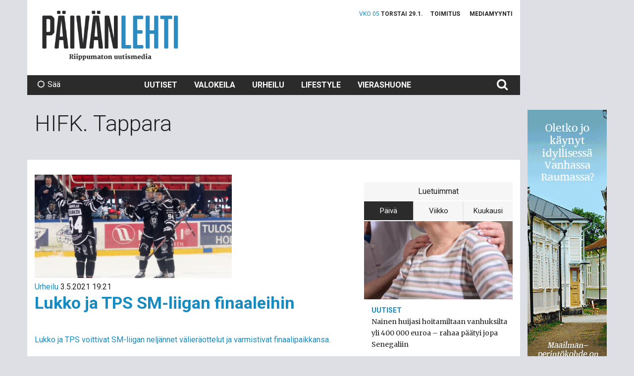

--- FILE ---
content_type: text/css
request_url: https://www.paivanlehti.fi/content/themes/propaganda/style.css?ver=1.5.6
body_size: 19801
content:
/*!
Theme Name: Propaganda 
Version: 1.0
Author: Mainostoimisto Propaganda Finland
Author URI: http://www.propagandafinland.com
*/
/*!
 * Bootstrap v3.3.6 (http://getbootstrap.com)
 * Copyright 2011-2015 Twitter, Inc.
 * Licensed under MIT (https://github.com/twbs/bootstrap/blob/master/LICENSE)
 */
/*! normalize.css v3.0.3 | MIT License | github.com/necolas/normalize.css */html{font-family:sans-serif;-ms-text-size-adjust:100%;-webkit-text-size-adjust:100%}body{margin:0}article,aside,details,figcaption,figure,footer,header,hgroup,main,menu,nav,section,summary{display:block}audio,canvas,progress,video{display:inline-block;vertical-align:baseline}audio:not([controls]){display:none;height:0}[hidden],template{display:none}a{background-color:transparent}a:active,a:hover{outline:0}abbr[title]{border-bottom:1px dotted}b,strong{font-weight:700}dfn{font-style:italic}h1{font-size:2em;margin:.67em 0}mark{background:#ff0;color:#000}small{font-size:80%}sub,sup{font-size:75%;line-height:0;position:relative;vertical-align:baseline}img{border:0}svg:not(:root){overflow:hidden}figure{margin:1em 40px}hr{box-sizing:content-box;height:0}pre{overflow:auto}code,kbd,pre,samp{font-family:monospace,monospace;font-size:1em}button,input,optgroup,select,textarea{color:inherit;font:inherit;margin:0}button{overflow:visible}button,select{text-transform:none}button,html input[type=button],input[type=reset],input[type=submit]{-webkit-appearance:button;cursor:pointer}button[disabled],html input[disabled]{cursor:default}button::-moz-focus-inner,input::-moz-focus-inner{border:0;padding:0}input{line-height:normal}input[type=checkbox],input[type=radio]{box-sizing:border-box;padding:0}input[type=number]::-webkit-inner-spin-button,input[type=number]::-webkit-outer-spin-button{height:auto}input[type=search]{-webkit-appearance:textfield;box-sizing:content-box}input[type=search]::-webkit-search-cancel-button,input[type=search]::-webkit-search-decoration{-webkit-appearance:none}fieldset{border:1px solid silver;margin:0 2px;padding:.35em .625em .75em}textarea{overflow:auto}optgroup{font-weight:700}td,th{padding:0}

/*! Source: https://github.com/h5bp/html5-boilerplate/blob/master/src/css/main.css */@media print{*,:after,:before{background:transparent!important;color:#000!important;box-shadow:none!important;text-shadow:none!important}a,a:visited{text-decoration:underline}a[href]:after{content:" (" attr(href) ")"}abbr[title]:after{content:" (" attr(title) ")"}a[href^="#"]:after,a[href^="javascript:"]:after{content:""}blockquote,pre{border:1px solid #999;page-break-inside:avoid}thead{display:table-header-group}img,tr{page-break-inside:avoid}img{max-width:100%!important}h2,h3,p{orphans:3;widows:3}h2,h3{page-break-after:avoid}.navbar{display:none}.btn>.caret,.dropup>.btn>.caret{border-top-color:#000!important}.label{border:1px solid #000}.table{border-collapse:collapse!important}.table td,.table th{background-color:#fff!important}.table-bordered td,.table-bordered th{border:1px solid #ddd!important}}@font-face{font-family:Glyphicons Halflings;src:url(../fonts/bootstrap/glyphicons-halflings-regular.eot);src:url(../fonts/bootstrap/glyphicons-halflings-regular.eot?#iefix) format("embedded-opentype"),url(../fonts/bootstrap/glyphicons-halflings-regular.woff2) format("woff2"),url(../fonts/bootstrap/glyphicons-halflings-regular.woff) format("woff"),url(../fonts/bootstrap/glyphicons-halflings-regular.ttf) format("truetype"),url(../fonts/bootstrap/glyphicons-halflings-regular.svg#glyphicons_halflingsregular) format("svg")}.glyphicon{position:relative;top:1px;display:inline-block;font-family:Glyphicons Halflings;font-style:normal;font-weight:400;line-height:1;-webkit-font-smoothing:antialiased;-moz-osx-font-smoothing:grayscale}.glyphicon-asterisk:before{content:"\002a"}.glyphicon-plus:before{content:"\002b"}.glyphicon-eur:before,.glyphicon-euro:before{content:"\20ac"}.glyphicon-minus:before{content:"\2212"}.glyphicon-cloud:before{content:"\2601"}.glyphicon-envelope:before{content:"\2709"}.glyphicon-pencil:before{content:"\270f"}.glyphicon-glass:before{content:"\e001"}.glyphicon-music:before{content:"\e002"}.glyphicon-search:before{content:"\e003"}.glyphicon-heart:before{content:"\e005"}.glyphicon-star:before{content:"\e006"}.glyphicon-star-empty:before{content:"\e007"}.glyphicon-user:before{content:"\e008"}.glyphicon-film:before{content:"\e009"}.glyphicon-th-large:before{content:"\e010"}.glyphicon-th:before{content:"\e011"}.glyphicon-th-list:before{content:"\e012"}.glyphicon-ok:before{content:"\e013"}.glyphicon-remove:before{content:"\e014"}.glyphicon-zoom-in:before{content:"\e015"}.glyphicon-zoom-out:before{content:"\e016"}.glyphicon-off:before{content:"\e017"}.glyphicon-signal:before{content:"\e018"}.glyphicon-cog:before{content:"\e019"}.glyphicon-trash:before{content:"\e020"}.glyphicon-home:before{content:"\e021"}.glyphicon-file:before{content:"\e022"}.glyphicon-time:before{content:"\e023"}.glyphicon-road:before{content:"\e024"}.glyphicon-download-alt:before{content:"\e025"}.glyphicon-download:before{content:"\e026"}.glyphicon-upload:before{content:"\e027"}.glyphicon-inbox:before{content:"\e028"}.glyphicon-play-circle:before{content:"\e029"}.glyphicon-repeat:before{content:"\e030"}.glyphicon-refresh:before{content:"\e031"}.glyphicon-list-alt:before{content:"\e032"}.glyphicon-lock:before{content:"\e033"}.glyphicon-flag:before{content:"\e034"}.glyphicon-headphones:before{content:"\e035"}.glyphicon-volume-off:before{content:"\e036"}.glyphicon-volume-down:before{content:"\e037"}.glyphicon-volume-up:before{content:"\e038"}.glyphicon-qrcode:before{content:"\e039"}.glyphicon-barcode:before{content:"\e040"}.glyphicon-tag:before{content:"\e041"}.glyphicon-tags:before{content:"\e042"}.glyphicon-book:before{content:"\e043"}.glyphicon-bookmark:before{content:"\e044"}.glyphicon-print:before{content:"\e045"}.glyphicon-camera:before{content:"\e046"}.glyphicon-font:before{content:"\e047"}.glyphicon-bold:before{content:"\e048"}.glyphicon-italic:before{content:"\e049"}.glyphicon-text-height:before{content:"\e050"}.glyphicon-text-width:before{content:"\e051"}.glyphicon-align-left:before{content:"\e052"}.glyphicon-align-center:before{content:"\e053"}.glyphicon-align-right:before{content:"\e054"}.glyphicon-align-justify:before{content:"\e055"}.glyphicon-list:before{content:"\e056"}.glyphicon-indent-left:before{content:"\e057"}.glyphicon-indent-right:before{content:"\e058"}.glyphicon-facetime-video:before{content:"\e059"}.glyphicon-picture:before{content:"\e060"}.glyphicon-map-marker:before{content:"\e062"}.glyphicon-adjust:before{content:"\e063"}.glyphicon-tint:before{content:"\e064"}.glyphicon-edit:before{content:"\e065"}.glyphicon-share:before{content:"\e066"}.glyphicon-check:before{content:"\e067"}.glyphicon-move:before{content:"\e068"}.glyphicon-step-backward:before{content:"\e069"}.glyphicon-fast-backward:before{content:"\e070"}.glyphicon-backward:before{content:"\e071"}.glyphicon-play:before{content:"\e072"}.glyphicon-pause:before{content:"\e073"}.glyphicon-stop:before{content:"\e074"}.glyphicon-forward:before{content:"\e075"}.glyphicon-fast-forward:before{content:"\e076"}.glyphicon-step-forward:before{content:"\e077"}.glyphicon-eject:before{content:"\e078"}.glyphicon-chevron-left:before{content:"\e079"}.glyphicon-chevron-right:before{content:"\e080"}.glyphicon-plus-sign:before{content:"\e081"}.glyphicon-minus-sign:before{content:"\e082"}.glyphicon-remove-sign:before{content:"\e083"}.glyphicon-ok-sign:before{content:"\e084"}.glyphicon-question-sign:before{content:"\e085"}.glyphicon-info-sign:before{content:"\e086"}.glyphicon-screenshot:before{content:"\e087"}.glyphicon-remove-circle:before{content:"\e088"}.glyphicon-ok-circle:before{content:"\e089"}.glyphicon-ban-circle:before{content:"\e090"}.glyphicon-arrow-left:before{content:"\e091"}.glyphicon-arrow-right:before{content:"\e092"}.glyphicon-arrow-up:before{content:"\e093"}.glyphicon-arrow-down:before{content:"\e094"}.glyphicon-share-alt:before{content:"\e095"}.glyphicon-resize-full:before{content:"\e096"}.glyphicon-resize-small:before{content:"\e097"}.glyphicon-exclamation-sign:before{content:"\e101"}.glyphicon-gift:before{content:"\e102"}.glyphicon-leaf:before{content:"\e103"}.glyphicon-fire:before{content:"\e104"}.glyphicon-eye-open:before{content:"\e105"}.glyphicon-eye-close:before{content:"\e106"}.glyphicon-warning-sign:before{content:"\e107"}.glyphicon-plane:before{content:"\e108"}.glyphicon-calendar:before{content:"\e109"}.glyphicon-random:before{content:"\e110"}.glyphicon-comment:before{content:"\e111"}.glyphicon-magnet:before{content:"\e112"}.glyphicon-chevron-up:before{content:"\e113"}.glyphicon-chevron-down:before{content:"\e114"}.glyphicon-retweet:before{content:"\e115"}.glyphicon-shopping-cart:before{content:"\e116"}.glyphicon-folder-close:before{content:"\e117"}.glyphicon-folder-open:before{content:"\e118"}.glyphicon-resize-vertical:before{content:"\e119"}.glyphicon-resize-horizontal:before{content:"\e120"}.glyphicon-hdd:before{content:"\e121"}.glyphicon-bullhorn:before{content:"\e122"}.glyphicon-bell:before{content:"\e123"}.glyphicon-certificate:before{content:"\e124"}.glyphicon-thumbs-up:before{content:"\e125"}.glyphicon-thumbs-down:before{content:"\e126"}.glyphicon-hand-right:before{content:"\e127"}.glyphicon-hand-left:before{content:"\e128"}.glyphicon-hand-up:before{content:"\e129"}.glyphicon-hand-down:before{content:"\e130"}.glyphicon-circle-arrow-right:before{content:"\e131"}.glyphicon-circle-arrow-left:before{content:"\e132"}.glyphicon-circle-arrow-up:before{content:"\e133"}.glyphicon-circle-arrow-down:before{content:"\e134"}.glyphicon-globe:before{content:"\e135"}.glyphicon-wrench:before{content:"\e136"}.glyphicon-tasks:before{content:"\e137"}.glyphicon-filter:before{content:"\e138"}.glyphicon-briefcase:before{content:"\e139"}.glyphicon-fullscreen:before{content:"\e140"}.glyphicon-dashboard:before{content:"\e141"}.glyphicon-paperclip:before{content:"\e142"}.glyphicon-heart-empty:before{content:"\e143"}.glyphicon-link:before{content:"\e144"}.glyphicon-phone:before{content:"\e145"}.glyphicon-pushpin:before{content:"\e146"}.glyphicon-usd:before{content:"\e148"}.glyphicon-gbp:before{content:"\e149"}.glyphicon-sort:before{content:"\e150"}.glyphicon-sort-by-alphabet:before{content:"\e151"}.glyphicon-sort-by-alphabet-alt:before{content:"\e152"}.glyphicon-sort-by-order:before{content:"\e153"}.glyphicon-sort-by-order-alt:before{content:"\e154"}.glyphicon-sort-by-attributes:before{content:"\e155"}.glyphicon-sort-by-attributes-alt:before{content:"\e156"}.glyphicon-unchecked:before{content:"\e157"}.glyphicon-expand:before{content:"\e158"}.glyphicon-collapse-down:before{content:"\e159"}.glyphicon-collapse-up:before{content:"\e160"}.glyphicon-log-in:before{content:"\e161"}.glyphicon-flash:before{content:"\e162"}.glyphicon-log-out:before{content:"\e163"}.glyphicon-new-window:before{content:"\e164"}.glyphicon-record:before{content:"\e165"}.glyphicon-save:before{content:"\e166"}.glyphicon-open:before{content:"\e167"}.glyphicon-saved:before{content:"\e168"}.glyphicon-import:before{content:"\e169"}.glyphicon-export:before{content:"\e170"}.glyphicon-send:before{content:"\e171"}.glyphicon-floppy-disk:before{content:"\e172"}.glyphicon-floppy-saved:before{content:"\e173"}.glyphicon-floppy-remove:before{content:"\e174"}.glyphicon-floppy-save:before{content:"\e175"}.glyphicon-floppy-open:before{content:"\e176"}.glyphicon-credit-card:before{content:"\e177"}.glyphicon-transfer:before{content:"\e178"}.glyphicon-cutlery:before{content:"\e179"}.glyphicon-header:before{content:"\e180"}.glyphicon-compressed:before{content:"\e181"}.glyphicon-earphone:before{content:"\e182"}.glyphicon-phone-alt:before{content:"\e183"}.glyphicon-tower:before{content:"\e184"}.glyphicon-stats:before{content:"\e185"}.glyphicon-sd-video:before{content:"\e186"}.glyphicon-hd-video:before{content:"\e187"}.glyphicon-subtitles:before{content:"\e188"}.glyphicon-sound-stereo:before{content:"\e189"}.glyphicon-sound-dolby:before{content:"\e190"}.glyphicon-sound-5-1:before{content:"\e191"}.glyphicon-sound-6-1:before{content:"\e192"}.glyphicon-sound-7-1:before{content:"\e193"}.glyphicon-copyright-mark:before{content:"\e194"}.glyphicon-registration-mark:before{content:"\e195"}.glyphicon-cloud-download:before{content:"\e197"}.glyphicon-cloud-upload:before{content:"\e198"}.glyphicon-tree-conifer:before{content:"\e199"}.glyphicon-tree-deciduous:before{content:"\e200"}.glyphicon-cd:before{content:"\e201"}.glyphicon-save-file:before{content:"\e202"}.glyphicon-open-file:before{content:"\e203"}.glyphicon-level-up:before{content:"\e204"}.glyphicon-copy:before{content:"\e205"}.glyphicon-paste:before{content:"\e206"}.glyphicon-alert:before{content:"\e209"}.glyphicon-equalizer:before{content:"\e210"}.glyphicon-king:before{content:"\e211"}.glyphicon-queen:before{content:"\e212"}.glyphicon-pawn:before{content:"\e213"}.glyphicon-bishop:before{content:"\e214"}.glyphicon-knight:before{content:"\e215"}.glyphicon-baby-formula:before{content:"\e216"}.glyphicon-tent:before{content:"\26fa"}.glyphicon-blackboard:before{content:"\e218"}.glyphicon-bed:before{content:"\e219"}.glyphicon-apple:before{content:"\f8ff"}.glyphicon-erase:before{content:"\e221"}.glyphicon-hourglass:before{content:"\231b"}.glyphicon-lamp:before{content:"\e223"}.glyphicon-duplicate:before{content:"\e224"}.glyphicon-piggy-bank:before{content:"\e225"}.glyphicon-scissors:before{content:"\e226"}.glyphicon-bitcoin:before,.glyphicon-btc:before,.glyphicon-xbt:before{content:"\e227"}.glyphicon-jpy:before,.glyphicon-yen:before{content:"\00a5"}.glyphicon-rub:before,.glyphicon-ruble:before{content:"\20bd"}.glyphicon-scale:before{content:"\e230"}.glyphicon-ice-lolly:before{content:"\e231"}.glyphicon-ice-lolly-tasted:before{content:"\e232"}.glyphicon-education:before{content:"\e233"}.glyphicon-option-horizontal:before{content:"\e234"}.glyphicon-option-vertical:before{content:"\e235"}.glyphicon-menu-hamburger:before{content:"\e236"}.glyphicon-modal-window:before{content:"\e237"}.glyphicon-oil:before{content:"\e238"}.glyphicon-grain:before{content:"\e239"}.glyphicon-sunglasses:before{content:"\e240"}.glyphicon-text-size:before{content:"\e241"}.glyphicon-text-color:before{content:"\e242"}.glyphicon-text-background:before{content:"\e243"}.glyphicon-object-align-top:before{content:"\e244"}.glyphicon-object-align-bottom:before{content:"\e245"}.glyphicon-object-align-horizontal:before{content:"\e246"}.glyphicon-object-align-left:before{content:"\e247"}.glyphicon-object-align-vertical:before{content:"\e248"}.glyphicon-object-align-right:before{content:"\e249"}.glyphicon-triangle-right:before{content:"\e250"}.glyphicon-triangle-left:before{content:"\e251"}.glyphicon-triangle-bottom:before{content:"\e252"}.glyphicon-triangle-top:before{content:"\e253"}.glyphicon-console:before{content:"\e254"}.glyphicon-superscript:before{content:"\e255"}.glyphicon-subscript:before{content:"\e256"}.glyphicon-menu-left:before{content:"\e257"}.glyphicon-menu-right:before{content:"\e258"}.glyphicon-menu-down:before{content:"\e259"}.glyphicon-menu-up:before{content:"\e260"}*,:after,:before{box-sizing:border-box}html{font-size:10px;-webkit-tap-highlight-color:transparent}body{font-family:Helvetica Neue,Helvetica,Arial,sans-serif;font-size:14px;line-height:1.42857;color:#333;background-color:#fff}button,input,select,textarea{font-family:inherit;font-size:inherit;line-height:inherit}a{color:#337ab7}a:focus,a:hover{color:#23527c;text-decoration:underline}a:focus{outline:thin dotted;outline:5px auto -webkit-focus-ring-color;outline-offset:-2px}figure{margin:0}img{vertical-align:middle}.img-responsive{display:block;max-width:100%;height:auto}.img-rounded{border-radius:6px}.img-thumbnail{padding:4px;line-height:1.42857;background-color:#fff;border:1px solid #ddd;border-radius:4px;transition:all .2s ease-in-out;display:inline-block;max-width:100%;height:auto}.img-circle{border-radius:50%}hr{margin-top:20px;margin-bottom:20px;border:0;border-top:1px solid #eee}.sr-only{position:absolute;width:1px;height:1px;margin:-1px;padding:0;overflow:hidden;clip:rect(0,0,0,0);border:0}.sr-only-focusable:active,.sr-only-focusable:focus{position:static;width:auto;height:auto;margin:0;overflow:visible;clip:auto}[role=button]{cursor:pointer}.h1,.h2,.h3,.h4,.h5,.h6,h1,h2,h3,h4,h5,h6{font-family:inherit;font-weight:500;line-height:1.1;color:inherit}.h1 .small,.h1 small,.h2 .small,.h2 small,.h3 .small,.h3 small,.h4 .small,.h4 small,.h5 .small,.h5 small,.h6 .small,.h6 small,h1 .small,h1 small,h2 .small,h2 small,h3 .small,h3 small,h4 .small,h4 small,h5 .small,h5 small,h6 .small,h6 small{font-weight:400;line-height:1;color:#777}.h1,.h2,.h3,h1,h2,h3{margin-top:20px;margin-bottom:10px}.h1 .small,.h1 small,.h2 .small,.h2 small,.h3 .small,.h3 small,h1 .small,h1 small,h2 .small,h2 small,h3 .small,h3 small{font-size:65%}.h4,.h5,.h6,h4,h5,h6{margin-top:10px;margin-bottom:10px}.h4 .small,.h4 small,.h5 .small,.h5 small,.h6 .small,.h6 small,h4 .small,h4 small,h5 .small,h5 small,h6 .small,h6 small{font-size:75%}.h1,h1{font-size:36px}.h2,h2{font-size:30px}.h3,h3{font-size:24px}.h4,h4{font-size:18px}.h5,h5{font-size:14px}.h6,h6{font-size:12px}p{margin:0 0 10px}.lead{margin-bottom:20px;font-size:16px;font-weight:300;line-height:1.4}@media (min-width:768px){.lead{font-size:21px}}.small,small{font-size:85%}.mark,mark{background-color:#fcf8e3;padding:.2em}.text-left{text-align:left}.text-right{text-align:right}.text-center{text-align:center}.text-justify{text-align:justify}.text-nowrap{white-space:nowrap}.text-lowercase{text-transform:lowercase}.initialism,.text-uppercase{text-transform:uppercase}.text-capitalize{text-transform:capitalize}.text-muted{color:#777}.text-primary{color:#337ab7}a.text-primary:focus,a.text-primary:hover{color:#286090}.text-success{color:#3c763d}a.text-success:focus,a.text-success:hover{color:#2b542c}.text-info{color:#31708f}a.text-info:focus,a.text-info:hover{color:#245269}.text-warning{color:#8a6d3b}a.text-warning:focus,a.text-warning:hover{color:#66512c}.text-danger{color:#a94442}a.text-danger:focus,a.text-danger:hover{color:#843534}.bg-primary{color:#fff;background-color:#337ab7}a.bg-primary:focus,a.bg-primary:hover{background-color:#286090}.bg-success{background-color:#dff0d8}a.bg-success:focus,a.bg-success:hover{background-color:#c1e2b3}.bg-info{background-color:#d9edf7}a.bg-info:focus,a.bg-info:hover{background-color:#afd9ee}.bg-warning{background-color:#fcf8e3}a.bg-warning:focus,a.bg-warning:hover{background-color:#f7ecb5}.bg-danger{background-color:#f2dede}a.bg-danger:focus,a.bg-danger:hover{background-color:#e4b9b9}.page-header{padding-bottom:9px;margin:40px 0 20px;border-bottom:1px solid #eee}ol,ul{margin-top:0;margin-bottom:10px}.list-inline,.list-unstyled{padding-left:0;list-style:none}.list-inline{margin-left:-5px}.list-inline>li{display:inline-block;padding-left:5px;padding-right:5px}dl{margin-top:0;margin-bottom:20px}dd,dt{line-height:1.42857}dt{font-weight:700}dd{margin-left:0}.dl-horizontal dd:after,.dl-horizontal dd:before{content:" ";display:table}.dl-horizontal dd:after{clear:both}@media (min-width:768px){.dl-horizontal dt{float:left;width:160px;clear:left;text-align:right;overflow:hidden;text-overflow:ellipsis;white-space:nowrap}.dl-horizontal dd{margin-left:180px}}abbr[data-original-title],abbr[title]{cursor:help;border-bottom:1px dotted #777}.initialism{font-size:90%}blockquote{padding:10px 20px;margin:0 0 20px;font-size:17.5px;border-left:5px solid #eee}blockquote ol:last-child,blockquote p:last-child,blockquote ul:last-child{margin-bottom:0}blockquote .small,blockquote footer,blockquote small{display:block;font-size:80%;line-height:1.42857;color:#777}blockquote .small:before,blockquote footer:before,blockquote small:before{content:"\2014 \00A0"}.blockquote-reverse,blockquote.pull-right{padding-right:15px;padding-left:0;border-right:5px solid #eee;border-left:0;text-align:right}.blockquote-reverse .small:before,.blockquote-reverse footer:before,.blockquote-reverse small:before,blockquote.pull-right .small:before,blockquote.pull-right footer:before,blockquote.pull-right small:before{content:""}.blockquote-reverse .small:after,.blockquote-reverse footer:after,.blockquote-reverse small:after,blockquote.pull-right .small:after,blockquote.pull-right footer:after,blockquote.pull-right small:after{content:"\00A0 \2014"}address{margin-bottom:20px;font-style:normal;line-height:1.42857}code,kbd,pre,samp{font-family:Menlo,Monaco,Consolas,Courier New,monospace}code{color:#c7254e;background-color:#f9f2f4;border-radius:4px}code,kbd{padding:2px 4px;font-size:90%}kbd{color:#fff;background-color:#333;border-radius:3px;box-shadow:inset 0 -1px 0 rgba(0,0,0,.25)}kbd kbd{padding:0;font-size:100%;font-weight:700;box-shadow:none}pre{display:block;padding:9.5px;margin:0 0 10px;font-size:13px;line-height:1.42857;word-break:break-all;word-wrap:break-word;color:#333;background-color:#f5f5f5;border:1px solid #ccc;border-radius:4px}pre code{padding:0;font-size:inherit;color:inherit;white-space:pre-wrap;background-color:transparent;border-radius:0}.pre-scrollable{max-height:340px;overflow-y:scroll}.container{margin-right:auto;margin-left:auto;padding-left:15px;padding-right:15px}.container:after,.container:before{content:" ";display:table}.container:after{clear:both}@media (min-width:768px){.container{width:750px}}@media (min-width:1002px){.container{width:980px}}@media (min-width:1200px){.container{width:1170px}}.container-fluid{margin-right:auto;margin-left:auto;padding-left:15px;padding-right:15px}.container-fluid:after,.container-fluid:before{content:" ";display:table}.container-fluid:after{clear:both}.row{margin-left:-15px;margin-right:-15px}.row:after,.row:before{content:" ";display:table}.row:after{clear:both}.col-lg-1,.col-lg-2,.col-lg-3,.col-lg-4,.col-lg-5,.col-lg-6,.col-lg-7,.col-lg-8,.col-lg-9,.col-lg-10,.col-lg-11,.col-lg-12,.col-md-1,.col-md-2,.col-md-3,.col-md-4,.col-md-5,.col-md-6,.col-md-7,.col-md-8,.col-md-9,.col-md-10,.col-md-11,.col-md-12,.col-sm-1,.col-sm-2,.col-sm-3,.col-sm-4,.col-sm-5,.col-sm-6,.col-sm-7,.col-sm-8,.col-sm-9,.col-sm-10,.col-sm-11,.col-sm-12,.col-xs-1,.col-xs-2,.col-xs-3,.col-xs-4,.col-xs-5,.col-xs-6,.col-xs-7,.col-xs-8,.col-xs-9,.col-xs-10,.col-xs-11,.col-xs-12{position:relative;min-height:1px;padding-left:15px;padding-right:15px}.col-xs-1,.col-xs-2,.col-xs-3,.col-xs-4,.col-xs-5,.col-xs-6,.col-xs-7,.col-xs-8,.col-xs-9,.col-xs-10,.col-xs-11,.col-xs-12{float:left}.col-xs-1{width:8.33333%}.col-xs-2{width:16.66667%}.col-xs-3{width:25%}.col-xs-4{width:33.33333%}.col-xs-5{width:41.66667%}.col-xs-6{width:50%}.col-xs-7{width:58.33333%}.col-xs-8{width:66.66667%}.col-xs-9{width:75%}.col-xs-10{width:83.33333%}.col-xs-11{width:91.66667%}.col-xs-12{width:100%}.col-xs-pull-0{right:auto}.col-xs-pull-1{right:8.33333%}.col-xs-pull-2{right:16.66667%}.col-xs-pull-3{right:25%}.col-xs-pull-4{right:33.33333%}.col-xs-pull-5{right:41.66667%}.col-xs-pull-6{right:50%}.col-xs-pull-7{right:58.33333%}.col-xs-pull-8{right:66.66667%}.col-xs-pull-9{right:75%}.col-xs-pull-10{right:83.33333%}.col-xs-pull-11{right:91.66667%}.col-xs-pull-12{right:100%}.col-xs-push-0{left:auto}.col-xs-push-1{left:8.33333%}.col-xs-push-2{left:16.66667%}.col-xs-push-3{left:25%}.col-xs-push-4{left:33.33333%}.col-xs-push-5{left:41.66667%}.col-xs-push-6{left:50%}.col-xs-push-7{left:58.33333%}.col-xs-push-8{left:66.66667%}.col-xs-push-9{left:75%}.col-xs-push-10{left:83.33333%}.col-xs-push-11{left:91.66667%}.col-xs-push-12{left:100%}.col-xs-offset-0{margin-left:0}.col-xs-offset-1{margin-left:8.33333%}.col-xs-offset-2{margin-left:16.66667%}.col-xs-offset-3{margin-left:25%}.col-xs-offset-4{margin-left:33.33333%}.col-xs-offset-5{margin-left:41.66667%}.col-xs-offset-6{margin-left:50%}.col-xs-offset-7{margin-left:58.33333%}.col-xs-offset-8{margin-left:66.66667%}.col-xs-offset-9{margin-left:75%}.col-xs-offset-10{margin-left:83.33333%}.col-xs-offset-11{margin-left:91.66667%}.col-xs-offset-12{margin-left:100%}@media (min-width:768px){.col-sm-1,.col-sm-2,.col-sm-3,.col-sm-4,.col-sm-5,.col-sm-6,.col-sm-7,.col-sm-8,.col-sm-9,.col-sm-10,.col-sm-11,.col-sm-12{float:left}.col-sm-1{width:8.33333%}.col-sm-2{width:16.66667%}.col-sm-3{width:25%}.col-sm-4{width:33.33333%}.col-sm-5{width:41.66667%}.col-sm-6{width:50%}.col-sm-7{width:58.33333%}.col-sm-8{width:66.66667%}.col-sm-9{width:75%}.col-sm-10{width:83.33333%}.col-sm-11{width:91.66667%}.col-sm-12{width:100%}.col-sm-pull-0{right:auto}.col-sm-pull-1{right:8.33333%}.col-sm-pull-2{right:16.66667%}.col-sm-pull-3{right:25%}.col-sm-pull-4{right:33.33333%}.col-sm-pull-5{right:41.66667%}.col-sm-pull-6{right:50%}.col-sm-pull-7{right:58.33333%}.col-sm-pull-8{right:66.66667%}.col-sm-pull-9{right:75%}.col-sm-pull-10{right:83.33333%}.col-sm-pull-11{right:91.66667%}.col-sm-pull-12{right:100%}.col-sm-push-0{left:auto}.col-sm-push-1{left:8.33333%}.col-sm-push-2{left:16.66667%}.col-sm-push-3{left:25%}.col-sm-push-4{left:33.33333%}.col-sm-push-5{left:41.66667%}.col-sm-push-6{left:50%}.col-sm-push-7{left:58.33333%}.col-sm-push-8{left:66.66667%}.col-sm-push-9{left:75%}.col-sm-push-10{left:83.33333%}.col-sm-push-11{left:91.66667%}.col-sm-push-12{left:100%}.col-sm-offset-0{margin-left:0}.col-sm-offset-1{margin-left:8.33333%}.col-sm-offset-2{margin-left:16.66667%}.col-sm-offset-3{margin-left:25%}.col-sm-offset-4{margin-left:33.33333%}.col-sm-offset-5{margin-left:41.66667%}.col-sm-offset-6{margin-left:50%}.col-sm-offset-7{margin-left:58.33333%}.col-sm-offset-8{margin-left:66.66667%}.col-sm-offset-9{margin-left:75%}.col-sm-offset-10{margin-left:83.33333%}.col-sm-offset-11{margin-left:91.66667%}.col-sm-offset-12{margin-left:100%}}@media (min-width:1002px){.col-md-1,.col-md-2,.col-md-3,.col-md-4,.col-md-5,.col-md-6,.col-md-7,.col-md-8,.col-md-9,.col-md-10,.col-md-11,.col-md-12{float:left}.col-md-1{width:8.33333%}.col-md-2{width:16.66667%}.col-md-3{width:25%}.col-md-4{width:33.33333%}.col-md-5{width:41.66667%}.col-md-6{width:50%}.col-md-7{width:58.33333%}.col-md-8{width:66.66667%}.col-md-9{width:75%}.col-md-10{width:83.33333%}.col-md-11{width:91.66667%}.col-md-12{width:100%}.col-md-pull-0{right:auto}.col-md-pull-1{right:8.33333%}.col-md-pull-2{right:16.66667%}.col-md-pull-3{right:25%}.col-md-pull-4{right:33.33333%}.col-md-pull-5{right:41.66667%}.col-md-pull-6{right:50%}.col-md-pull-7{right:58.33333%}.col-md-pull-8{right:66.66667%}.col-md-pull-9{right:75%}.col-md-pull-10{right:83.33333%}.col-md-pull-11{right:91.66667%}.col-md-pull-12{right:100%}.col-md-push-0{left:auto}.col-md-push-1{left:8.33333%}.col-md-push-2{left:16.66667%}.col-md-push-3{left:25%}.col-md-push-4{left:33.33333%}.col-md-push-5{left:41.66667%}.col-md-push-6{left:50%}.col-md-push-7{left:58.33333%}.col-md-push-8{left:66.66667%}.col-md-push-9{left:75%}.col-md-push-10{left:83.33333%}.col-md-push-11{left:91.66667%}.col-md-push-12{left:100%}.col-md-offset-0{margin-left:0}.col-md-offset-1{margin-left:8.33333%}.col-md-offset-2{margin-left:16.66667%}.col-md-offset-3{margin-left:25%}.col-md-offset-4{margin-left:33.33333%}.col-md-offset-5{margin-left:41.66667%}.col-md-offset-6{margin-left:50%}.col-md-offset-7{margin-left:58.33333%}.col-md-offset-8{margin-left:66.66667%}.col-md-offset-9{margin-left:75%}.col-md-offset-10{margin-left:83.33333%}.col-md-offset-11{margin-left:91.66667%}.col-md-offset-12{margin-left:100%}}@media (min-width:1200px){.col-lg-1,.col-lg-2,.col-lg-3,.col-lg-4,.col-lg-5,.col-lg-6,.col-lg-7,.col-lg-8,.col-lg-9,.col-lg-10,.col-lg-11,.col-lg-12{float:left}.col-lg-1{width:8.33333%}.col-lg-2{width:16.66667%}.col-lg-3{width:25%}.col-lg-4{width:33.33333%}.col-lg-5{width:41.66667%}.col-lg-6{width:50%}.col-lg-7{width:58.33333%}.col-lg-8{width:66.66667%}.col-lg-9{width:75%}.col-lg-10{width:83.33333%}.col-lg-11{width:91.66667%}.col-lg-12{width:100%}.col-lg-pull-0{right:auto}.col-lg-pull-1{right:8.33333%}.col-lg-pull-2{right:16.66667%}.col-lg-pull-3{right:25%}.col-lg-pull-4{right:33.33333%}.col-lg-pull-5{right:41.66667%}.col-lg-pull-6{right:50%}.col-lg-pull-7{right:58.33333%}.col-lg-pull-8{right:66.66667%}.col-lg-pull-9{right:75%}.col-lg-pull-10{right:83.33333%}.col-lg-pull-11{right:91.66667%}.col-lg-pull-12{right:100%}.col-lg-push-0{left:auto}.col-lg-push-1{left:8.33333%}.col-lg-push-2{left:16.66667%}.col-lg-push-3{left:25%}.col-lg-push-4{left:33.33333%}.col-lg-push-5{left:41.66667%}.col-lg-push-6{left:50%}.col-lg-push-7{left:58.33333%}.col-lg-push-8{left:66.66667%}.col-lg-push-9{left:75%}.col-lg-push-10{left:83.33333%}.col-lg-push-11{left:91.66667%}.col-lg-push-12{left:100%}.col-lg-offset-0{margin-left:0}.col-lg-offset-1{margin-left:8.33333%}.col-lg-offset-2{margin-left:16.66667%}.col-lg-offset-3{margin-left:25%}.col-lg-offset-4{margin-left:33.33333%}.col-lg-offset-5{margin-left:41.66667%}.col-lg-offset-6{margin-left:50%}.col-lg-offset-7{margin-left:58.33333%}.col-lg-offset-8{margin-left:66.66667%}.col-lg-offset-9{margin-left:75%}.col-lg-offset-10{margin-left:83.33333%}.col-lg-offset-11{margin-left:91.66667%}.col-lg-offset-12{margin-left:100%}}table{background-color:transparent}caption{padding-top:8px;padding-bottom:8px;color:#777}caption,th{text-align:left}.table{width:100%;max-width:100%;margin-bottom:20px}.table>tbody>tr>td,.table>tbody>tr>th,.table>tfoot>tr>td,.table>tfoot>tr>th,.table>thead>tr>td,.table>thead>tr>th{padding:8px;line-height:1.42857;vertical-align:top;border-top:1px solid #ddd}.table>thead>tr>th{vertical-align:bottom;border-bottom:2px solid #ddd}.table>caption+thead>tr:first-child>td,.table>caption+thead>tr:first-child>th,.table>colgroup+thead>tr:first-child>td,.table>colgroup+thead>tr:first-child>th,.table>thead:first-child>tr:first-child>td,.table>thead:first-child>tr:first-child>th{border-top:0}.table>tbody+tbody{border-top:2px solid #ddd}.table .table{background-color:#fff}.table-condensed>tbody>tr>td,.table-condensed>tbody>tr>th,.table-condensed>tfoot>tr>td,.table-condensed>tfoot>tr>th,.table-condensed>thead>tr>td,.table-condensed>thead>tr>th{padding:5px}.table-bordered,.table-bordered>tbody>tr>td,.table-bordered>tbody>tr>th,.table-bordered>tfoot>tr>td,.table-bordered>tfoot>tr>th,.table-bordered>thead>tr>td,.table-bordered>thead>tr>th{border:1px solid #ddd}.table-bordered>thead>tr>td,.table-bordered>thead>tr>th{border-bottom-width:2px}.table-striped>tbody>tr:nth-of-type(odd){background-color:#f9f9f9}.table-hover>tbody>tr:hover{background-color:#f5f5f5}table col[class*=col-]{position:static;float:none;display:table-column}table td[class*=col-],table th[class*=col-]{position:static;float:none;display:table-cell}.table>tbody>tr.active>td,.table>tbody>tr.active>th,.table>tbody>tr>td.active,.table>tbody>tr>th.active,.table>tfoot>tr.active>td,.table>tfoot>tr.active>th,.table>tfoot>tr>td.active,.table>tfoot>tr>th.active,.table>thead>tr.active>td,.table>thead>tr.active>th,.table>thead>tr>td.active,.table>thead>tr>th.active{background-color:#f5f5f5}.table-hover>tbody>tr.active:hover>td,.table-hover>tbody>tr.active:hover>th,.table-hover>tbody>tr:hover>.active,.table-hover>tbody>tr>td.active:hover,.table-hover>tbody>tr>th.active:hover{background-color:#e8e8e8}.table>tbody>tr.success>td,.table>tbody>tr.success>th,.table>tbody>tr>td.success,.table>tbody>tr>th.success,.table>tfoot>tr.success>td,.table>tfoot>tr.success>th,.table>tfoot>tr>td.success,.table>tfoot>tr>th.success,.table>thead>tr.success>td,.table>thead>tr.success>th,.table>thead>tr>td.success,.table>thead>tr>th.success{background-color:#dff0d8}.table-hover>tbody>tr.success:hover>td,.table-hover>tbody>tr.success:hover>th,.table-hover>tbody>tr:hover>.success,.table-hover>tbody>tr>td.success:hover,.table-hover>tbody>tr>th.success:hover{background-color:#d0e9c6}.table>tbody>tr.info>td,.table>tbody>tr.info>th,.table>tbody>tr>td.info,.table>tbody>tr>th.info,.table>tfoot>tr.info>td,.table>tfoot>tr.info>th,.table>tfoot>tr>td.info,.table>tfoot>tr>th.info,.table>thead>tr.info>td,.table>thead>tr.info>th,.table>thead>tr>td.info,.table>thead>tr>th.info{background-color:#d9edf7}.table-hover>tbody>tr.info:hover>td,.table-hover>tbody>tr.info:hover>th,.table-hover>tbody>tr:hover>.info,.table-hover>tbody>tr>td.info:hover,.table-hover>tbody>tr>th.info:hover{background-color:#c4e3f3}.table>tbody>tr.warning>td,.table>tbody>tr.warning>th,.table>tbody>tr>td.warning,.table>tbody>tr>th.warning,.table>tfoot>tr.warning>td,.table>tfoot>tr.warning>th,.table>tfoot>tr>td.warning,.table>tfoot>tr>th.warning,.table>thead>tr.warning>td,.table>thead>tr.warning>th,.table>thead>tr>td.warning,.table>thead>tr>th.warning{background-color:#fcf8e3}.table-hover>tbody>tr.warning:hover>td,.table-hover>tbody>tr.warning:hover>th,.table-hover>tbody>tr:hover>.warning,.table-hover>tbody>tr>td.warning:hover,.table-hover>tbody>tr>th.warning:hover{background-color:#faf2cc}.table>tbody>tr.danger>td,.table>tbody>tr.danger>th,.table>tbody>tr>td.danger,.table>tbody>tr>th.danger,.table>tfoot>tr.danger>td,.table>tfoot>tr.danger>th,.table>tfoot>tr>td.danger,.table>tfoot>tr>th.danger,.table>thead>tr.danger>td,.table>thead>tr.danger>th,.table>thead>tr>td.danger,.table>thead>tr>th.danger{background-color:#f2dede}.table-hover>tbody>tr.danger:hover>td,.table-hover>tbody>tr.danger:hover>th,.table-hover>tbody>tr:hover>.danger,.table-hover>tbody>tr>td.danger:hover,.table-hover>tbody>tr>th.danger:hover{background-color:#ebcccc}.table-responsive{overflow-x:auto;min-height:.01%}@media screen and (max-width:767px){.table-responsive{width:100%;margin-bottom:15px;overflow-y:hidden;-ms-overflow-style:-ms-autohiding-scrollbar;border:1px solid #ddd}.table-responsive>.table{margin-bottom:0}.table-responsive>.table>tbody>tr>td,.table-responsive>.table>tbody>tr>th,.table-responsive>.table>tfoot>tr>td,.table-responsive>.table>tfoot>tr>th,.table-responsive>.table>thead>tr>td,.table-responsive>.table>thead>tr>th{white-space:nowrap}.table-responsive>.table-bordered{border:0}.table-responsive>.table-bordered>tbody>tr>td:first-child,.table-responsive>.table-bordered>tbody>tr>th:first-child,.table-responsive>.table-bordered>tfoot>tr>td:first-child,.table-responsive>.table-bordered>tfoot>tr>th:first-child,.table-responsive>.table-bordered>thead>tr>td:first-child,.table-responsive>.table-bordered>thead>tr>th:first-child{border-left:0}.table-responsive>.table-bordered>tbody>tr>td:last-child,.table-responsive>.table-bordered>tbody>tr>th:last-child,.table-responsive>.table-bordered>tfoot>tr>td:last-child,.table-responsive>.table-bordered>tfoot>tr>th:last-child,.table-responsive>.table-bordered>thead>tr>td:last-child,.table-responsive>.table-bordered>thead>tr>th:last-child{border-right:0}.table-responsive>.table-bordered>tbody>tr:last-child>td,.table-responsive>.table-bordered>tbody>tr:last-child>th,.table-responsive>.table-bordered>tfoot>tr:last-child>td,.table-responsive>.table-bordered>tfoot>tr:last-child>th{border-bottom:0}}fieldset{margin:0;min-width:0}fieldset,legend{padding:0;border:0}legend{display:block;width:100%;margin-bottom:20px;font-size:21px;line-height:inherit;color:#333;border-bottom:1px solid #e5e5e5}label{display:inline-block;max-width:100%;margin-bottom:5px;font-weight:700}input[type=search]{box-sizing:border-box}input[type=checkbox],input[type=radio]{margin:4px 0 0;margin-top:1px\9;line-height:normal}input[type=file]{display:block}input[type=range]{display:block;width:100%}select[multiple],select[size]{height:auto}input[type=checkbox]:focus,input[type=file]:focus,input[type=radio]:focus{outline:thin dotted;outline:5px auto -webkit-focus-ring-color;outline-offset:-2px}output{padding-top:7px}.form-control,output{display:block;font-size:14px;line-height:1.42857;color:#555}.form-control{width:100%;height:34px;padding:6px 12px;background-color:#fff;background-image:none;border:1px solid #ccc;border-radius:4px;box-shadow:inset 0 1px 1px rgba(0,0,0,.075);transition:border-color .15s ease-in-out,box-shadow .15s ease-in-out}.form-control:focus{border-color:#66afe9;outline:0;box-shadow:inset 0 1px 1px rgba(0,0,0,.075),0 0 8px rgba(102,175,233,.6)}.form-control::-moz-placeholder{color:#999;opacity:1}.form-control:-ms-input-placeholder{color:#999}.form-control::-webkit-input-placeholder{color:#999}.form-control::-ms-expand{border:0;background-color:transparent}.form-control[disabled],.form-control[readonly],fieldset[disabled] .form-control{background-color:#eee;opacity:1}.form-control[disabled],fieldset[disabled] .form-control{cursor:not-allowed}textarea.form-control{height:auto}input[type=search]{-webkit-appearance:none}@media screen and (-webkit-min-device-pixel-ratio:0){input[type=date].form-control,input[type=datetime-local].form-control,input[type=month].form-control,input[type=time].form-control{line-height:34px}.input-group-sm input[type=date],.input-group-sm input[type=datetime-local],.input-group-sm input[type=month],.input-group-sm input[type=time],input[type=date].input-sm,input[type=datetime-local].input-sm,input[type=month].input-sm,input[type=time].input-sm{line-height:30px}.input-group-lg input[type=date],.input-group-lg input[type=datetime-local],.input-group-lg input[type=month],.input-group-lg input[type=time],input[type=date].input-lg,input[type=datetime-local].input-lg,input[type=month].input-lg,input[type=time].input-lg{line-height:46px}}.form-group{margin-bottom:15px}.checkbox,.radio{position:relative;display:block;margin-top:10px;margin-bottom:10px}.checkbox label,.radio label{min-height:20px;padding-left:20px;margin-bottom:0;font-weight:400;cursor:pointer}.checkbox-inline input[type=checkbox],.checkbox input[type=checkbox],.radio-inline input[type=radio],.radio input[type=radio]{position:absolute;margin-left:-20px;margin-top:4px\9}.checkbox+.checkbox,.radio+.radio{margin-top:-5px}.checkbox-inline,.radio-inline{position:relative;display:inline-block;padding-left:20px;margin-bottom:0;vertical-align:middle;font-weight:400;cursor:pointer}.checkbox-inline+.checkbox-inline,.radio-inline+.radio-inline{margin-top:0;margin-left:10px}.checkbox-inline.disabled,.checkbox.disabled label,.radio-inline.disabled,.radio.disabled label,fieldset[disabled] .checkbox-inline,fieldset[disabled] .checkbox label,fieldset[disabled] .radio-inline,fieldset[disabled] .radio label,fieldset[disabled] input[type=checkbox],fieldset[disabled] input[type=radio],input[type=checkbox].disabled,input[type=checkbox][disabled],input[type=radio].disabled,input[type=radio][disabled]{cursor:not-allowed}.form-control-static{padding-top:7px;padding-bottom:7px;margin-bottom:0;min-height:34px}.form-control-static.input-lg,.form-control-static.input-sm{padding-left:0;padding-right:0}.input-sm{height:30px;padding:5px 10px;font-size:12px;line-height:1.5;border-radius:3px}select.input-sm{height:30px;line-height:30px}select[multiple].input-sm,textarea.input-sm{height:auto}.form-group-sm .form-control{height:30px;padding:5px 10px;font-size:12px;line-height:1.5;border-radius:3px}.form-group-sm select.form-control{height:30px;line-height:30px}.form-group-sm select[multiple].form-control,.form-group-sm textarea.form-control{height:auto}.form-group-sm .form-control-static{height:30px;min-height:32px;padding:6px 10px;font-size:12px;line-height:1.5}.input-lg{height:46px;padding:10px 16px;font-size:18px;line-height:1.33333;border-radius:6px}select.input-lg{height:46px;line-height:46px}select[multiple].input-lg,textarea.input-lg{height:auto}.form-group-lg .form-control{height:46px;padding:10px 16px;font-size:18px;line-height:1.33333;border-radius:6px}.form-group-lg select.form-control{height:46px;line-height:46px}.form-group-lg select[multiple].form-control,.form-group-lg textarea.form-control{height:auto}.form-group-lg .form-control-static{height:46px;min-height:38px;padding:11px 16px;font-size:18px;line-height:1.33333}.has-feedback{position:relative}.has-feedback .form-control{padding-right:42.5px}.form-control-feedback{position:absolute;top:0;right:0;z-index:2;display:block;width:34px;height:34px;line-height:34px;text-align:center;pointer-events:none}.form-group-lg .form-control+.form-control-feedback,.input-group-lg+.form-control-feedback,.input-lg+.form-control-feedback{width:46px;height:46px;line-height:46px}.form-group-sm .form-control+.form-control-feedback,.input-group-sm+.form-control-feedback,.input-sm+.form-control-feedback{width:30px;height:30px;line-height:30px}.has-success .checkbox,.has-success .checkbox-inline,.has-success.checkbox-inline label,.has-success.checkbox label,.has-success .control-label,.has-success .help-block,.has-success .radio,.has-success .radio-inline,.has-success.radio-inline label,.has-success.radio label{color:#3c763d}.has-success .form-control{border-color:#3c763d;box-shadow:inset 0 1px 1px rgba(0,0,0,.075)}.has-success .form-control:focus{border-color:#2b542c;box-shadow:inset 0 1px 1px rgba(0,0,0,.075),0 0 6px #67b168}.has-success .input-group-addon{color:#3c763d;border-color:#3c763d;background-color:#dff0d8}.has-success .form-control-feedback{color:#3c763d}.has-warning .checkbox,.has-warning .checkbox-inline,.has-warning.checkbox-inline label,.has-warning.checkbox label,.has-warning .control-label,.has-warning .help-block,.has-warning .radio,.has-warning .radio-inline,.has-warning.radio-inline label,.has-warning.radio label{color:#8a6d3b}.has-warning .form-control{border-color:#8a6d3b;box-shadow:inset 0 1px 1px rgba(0,0,0,.075)}.has-warning .form-control:focus{border-color:#66512c;box-shadow:inset 0 1px 1px rgba(0,0,0,.075),0 0 6px #c0a16b}.has-warning .input-group-addon{color:#8a6d3b;border-color:#8a6d3b;background-color:#fcf8e3}.has-warning .form-control-feedback{color:#8a6d3b}.has-error .checkbox,.has-error .checkbox-inline,.has-error.checkbox-inline label,.has-error.checkbox label,.has-error .control-label,.has-error .help-block,.has-error .radio,.has-error .radio-inline,.has-error.radio-inline label,.has-error.radio label{color:#a94442}.has-error .form-control{border-color:#a94442;box-shadow:inset 0 1px 1px rgba(0,0,0,.075)}.has-error .form-control:focus{border-color:#843534;box-shadow:inset 0 1px 1px rgba(0,0,0,.075),0 0 6px #ce8483}.has-error .input-group-addon{color:#a94442;border-color:#a94442;background-color:#f2dede}.has-error .form-control-feedback{color:#a94442}.has-feedback label~.form-control-feedback{top:25px}.has-feedback label.sr-only~.form-control-feedback{top:0}.help-block{display:block;margin-top:5px;margin-bottom:10px;color:#737373}@media (min-width:768px){.form-inline .form-group{display:inline-block;margin-bottom:0;vertical-align:middle}.form-inline .form-control{display:inline-block;width:auto;vertical-align:middle}.form-inline .form-control-static{display:inline-block}.form-inline .input-group{display:inline-table;vertical-align:middle}.form-inline .input-group .form-control,.form-inline .input-group .input-group-addon,.form-inline .input-group .input-group-btn{width:auto}.form-inline .input-group>.form-control{width:100%}.form-inline .control-label{margin-bottom:0;vertical-align:middle}.form-inline .checkbox,.form-inline .radio{display:inline-block;margin-top:0;margin-bottom:0;vertical-align:middle}.form-inline .checkbox label,.form-inline .radio label{padding-left:0}.form-inline .checkbox input[type=checkbox],.form-inline .radio input[type=radio]{position:relative;margin-left:0}.form-inline .has-feedback .form-control-feedback{top:0}}.form-horizontal .checkbox,.form-horizontal .checkbox-inline,.form-horizontal .radio,.form-horizontal .radio-inline{margin-top:0;margin-bottom:0;padding-top:7px}.form-horizontal .checkbox,.form-horizontal .radio{min-height:27px}.form-horizontal .form-group{margin-left:-15px;margin-right:-15px}.form-horizontal .form-group:after,.form-horizontal .form-group:before{content:" ";display:table}.form-horizontal .form-group:after{clear:both}@media (min-width:768px){.form-horizontal .control-label{text-align:right;margin-bottom:0;padding-top:7px}}.form-horizontal .has-feedback .form-control-feedback{right:15px}@media (min-width:768px){.form-horizontal .form-group-lg .control-label{padding-top:11px;font-size:18px}}@media (min-width:768px){.form-horizontal .form-group-sm .control-label{padding-top:6px;font-size:12px}}.btn{display:inline-block;margin-bottom:0;font-weight:400;text-align:center;vertical-align:middle;touch-action:manipulation;cursor:pointer;background-image:none;border:1px solid transparent;white-space:nowrap;padding:6px 12px;font-size:14px;line-height:1.42857;border-radius:4px;-webkit-user-select:none;-moz-user-select:none;-ms-user-select:none;user-select:none}.btn.active.focus,.btn.active:focus,.btn.focus,.btn:active.focus,.btn:active:focus,.btn:focus{outline:thin dotted;outline:5px auto -webkit-focus-ring-color;outline-offset:-2px}.btn.focus,.btn:focus,.btn:hover{color:#333;text-decoration:none}.btn.active,.btn:active{outline:0;background-image:none;box-shadow:inset 0 3px 5px rgba(0,0,0,.125)}.btn.disabled,.btn[disabled],fieldset[disabled] .btn{cursor:not-allowed;opacity:.65;filter:alpha(opacity=65);box-shadow:none}a.btn.disabled,fieldset[disabled] a.btn{pointer-events:none}.btn-default{color:#333;background-color:#fff;border-color:#ccc}.btn-default.focus,.btn-default:focus{color:#333;background-color:#e6e6e6;border-color:#8c8c8c}.btn-default.active,.btn-default:active,.btn-default:hover,.open>.btn-default.dropdown-toggle{color:#333;background-color:#e6e6e6;border-color:#adadad}.btn-default.active.focus,.btn-default.active:focus,.btn-default.active:hover,.btn-default:active.focus,.btn-default:active:focus,.btn-default:active:hover,.open>.btn-default.dropdown-toggle.focus,.open>.btn-default.dropdown-toggle:focus,.open>.btn-default.dropdown-toggle:hover{color:#333;background-color:#d4d4d4;border-color:#8c8c8c}.btn-default.active,.btn-default:active,.open>.btn-default.dropdown-toggle{background-image:none}.btn-default.disabled.focus,.btn-default.disabled:focus,.btn-default.disabled:hover,.btn-default[disabled].focus,.btn-default[disabled]:focus,.btn-default[disabled]:hover,fieldset[disabled] .btn-default.focus,fieldset[disabled] .btn-default:focus,fieldset[disabled] .btn-default:hover{background-color:#fff;border-color:#ccc}.btn-default .badge{color:#fff;background-color:#333}.btn-primary{color:#fff;background-color:#337ab7;border-color:#2e6da4}.btn-primary.focus,.btn-primary:focus{color:#fff;background-color:#286090;border-color:#122b40}.btn-primary.active,.btn-primary:active,.btn-primary:hover,.open>.btn-primary.dropdown-toggle{color:#fff;background-color:#286090;border-color:#204d74}.btn-primary.active.focus,.btn-primary.active:focus,.btn-primary.active:hover,.btn-primary:active.focus,.btn-primary:active:focus,.btn-primary:active:hover,.open>.btn-primary.dropdown-toggle.focus,.open>.btn-primary.dropdown-toggle:focus,.open>.btn-primary.dropdown-toggle:hover{color:#fff;background-color:#204d74;border-color:#122b40}.btn-primary.active,.btn-primary:active,.open>.btn-primary.dropdown-toggle{background-image:none}.btn-primary.disabled.focus,.btn-primary.disabled:focus,.btn-primary.disabled:hover,.btn-primary[disabled].focus,.btn-primary[disabled]:focus,.btn-primary[disabled]:hover,fieldset[disabled] .btn-primary.focus,fieldset[disabled] .btn-primary:focus,fieldset[disabled] .btn-primary:hover{background-color:#337ab7;border-color:#2e6da4}.btn-primary .badge{color:#337ab7;background-color:#fff}.btn-success{color:#fff;background-color:#5cb85c;border-color:#4cae4c}.btn-success.focus,.btn-success:focus{color:#fff;background-color:#449d44;border-color:#255625}.btn-success.active,.btn-success:active,.btn-success:hover,.open>.btn-success.dropdown-toggle{color:#fff;background-color:#449d44;border-color:#398439}.btn-success.active.focus,.btn-success.active:focus,.btn-success.active:hover,.btn-success:active.focus,.btn-success:active:focus,.btn-success:active:hover,.open>.btn-success.dropdown-toggle.focus,.open>.btn-success.dropdown-toggle:focus,.open>.btn-success.dropdown-toggle:hover{color:#fff;background-color:#398439;border-color:#255625}.btn-success.active,.btn-success:active,.open>.btn-success.dropdown-toggle{background-image:none}.btn-success.disabled.focus,.btn-success.disabled:focus,.btn-success.disabled:hover,.btn-success[disabled].focus,.btn-success[disabled]:focus,.btn-success[disabled]:hover,fieldset[disabled] .btn-success.focus,fieldset[disabled] .btn-success:focus,fieldset[disabled] .btn-success:hover{background-color:#5cb85c;border-color:#4cae4c}.btn-success .badge{color:#5cb85c;background-color:#fff}.btn-info{color:#fff;background-color:#5bc0de;border-color:#46b8da}.btn-info.focus,.btn-info:focus{color:#fff;background-color:#31b0d5;border-color:#1b6d85}.btn-info.active,.btn-info:active,.btn-info:hover,.open>.btn-info.dropdown-toggle{color:#fff;background-color:#31b0d5;border-color:#269abc}.btn-info.active.focus,.btn-info.active:focus,.btn-info.active:hover,.btn-info:active.focus,.btn-info:active:focus,.btn-info:active:hover,.open>.btn-info.dropdown-toggle.focus,.open>.btn-info.dropdown-toggle:focus,.open>.btn-info.dropdown-toggle:hover{color:#fff;background-color:#269abc;border-color:#1b6d85}.btn-info.active,.btn-info:active,.open>.btn-info.dropdown-toggle{background-image:none}.btn-info.disabled.focus,.btn-info.disabled:focus,.btn-info.disabled:hover,.btn-info[disabled].focus,.btn-info[disabled]:focus,.btn-info[disabled]:hover,fieldset[disabled] .btn-info.focus,fieldset[disabled] .btn-info:focus,fieldset[disabled] .btn-info:hover{background-color:#5bc0de;border-color:#46b8da}.btn-info .badge{color:#5bc0de;background-color:#fff}.btn-warning{color:#fff;background-color:#f0ad4e;border-color:#eea236}.btn-warning.focus,.btn-warning:focus{color:#fff;background-color:#ec971f;border-color:#985f0d}.btn-warning.active,.btn-warning:active,.btn-warning:hover,.open>.btn-warning.dropdown-toggle{color:#fff;background-color:#ec971f;border-color:#d58512}.btn-warning.active.focus,.btn-warning.active:focus,.btn-warning.active:hover,.btn-warning:active.focus,.btn-warning:active:focus,.btn-warning:active:hover,.open>.btn-warning.dropdown-toggle.focus,.open>.btn-warning.dropdown-toggle:focus,.open>.btn-warning.dropdown-toggle:hover{color:#fff;background-color:#d58512;border-color:#985f0d}.btn-warning.active,.btn-warning:active,.open>.btn-warning.dropdown-toggle{background-image:none}.btn-warning.disabled.focus,.btn-warning.disabled:focus,.btn-warning.disabled:hover,.btn-warning[disabled].focus,.btn-warning[disabled]:focus,.btn-warning[disabled]:hover,fieldset[disabled] .btn-warning.focus,fieldset[disabled] .btn-warning:focus,fieldset[disabled] .btn-warning:hover{background-color:#f0ad4e;border-color:#eea236}.btn-warning .badge{color:#f0ad4e;background-color:#fff}.btn-danger{color:#fff;background-color:#d9534f;border-color:#d43f3a}.btn-danger.focus,.btn-danger:focus{color:#fff;background-color:#c9302c;border-color:#761c19}.btn-danger.active,.btn-danger:active,.btn-danger:hover,.open>.btn-danger.dropdown-toggle{color:#fff;background-color:#c9302c;border-color:#ac2925}.btn-danger.active.focus,.btn-danger.active:focus,.btn-danger.active:hover,.btn-danger:active.focus,.btn-danger:active:focus,.btn-danger:active:hover,.open>.btn-danger.dropdown-toggle.focus,.open>.btn-danger.dropdown-toggle:focus,.open>.btn-danger.dropdown-toggle:hover{color:#fff;background-color:#ac2925;border-color:#761c19}.btn-danger.active,.btn-danger:active,.open>.btn-danger.dropdown-toggle{background-image:none}.btn-danger.disabled.focus,.btn-danger.disabled:focus,.btn-danger.disabled:hover,.btn-danger[disabled].focus,.btn-danger[disabled]:focus,.btn-danger[disabled]:hover,fieldset[disabled] .btn-danger.focus,fieldset[disabled] .btn-danger:focus,fieldset[disabled] .btn-danger:hover{background-color:#d9534f;border-color:#d43f3a}.btn-danger .badge{color:#d9534f;background-color:#fff}.btn-link{color:#337ab7;font-weight:400;border-radius:0}.btn-link,.btn-link.active,.btn-link:active,.btn-link[disabled],fieldset[disabled] .btn-link{background-color:transparent;box-shadow:none}.btn-link,.btn-link:active,.btn-link:focus,.btn-link:hover{border-color:transparent}.btn-link:focus,.btn-link:hover{color:#23527c;text-decoration:underline;background-color:transparent}.btn-link[disabled]:focus,.btn-link[disabled]:hover,fieldset[disabled] .btn-link:focus,fieldset[disabled] .btn-link:hover{color:#777;text-decoration:none}.btn-lg{padding:10px 16px;font-size:18px;line-height:1.33333;border-radius:6px}.btn-sm{padding:5px 10px}.btn-sm,.btn-xs{font-size:12px;line-height:1.5;border-radius:3px}.btn-xs{padding:1px 5px}.btn-block{display:block;width:100%}.btn-block+.btn-block{margin-top:5px}input[type=button].btn-block,input[type=reset].btn-block,input[type=submit].btn-block{width:100%}.fade{opacity:0;transition:opacity .15s linear}.fade.in{opacity:1}.collapse{display:none}.collapse.in{display:block}tr.collapse.in{display:table-row}tbody.collapse.in{display:table-row-group}.collapsing{position:relative;height:0;overflow:hidden;transition-property:height,visibility;transition-duration:.35s;transition-timing-function:ease}.nav{margin-bottom:0;padding-left:0;list-style:none}.nav:after,.nav:before{content:" ";display:table}.nav:after{clear:both}.nav>li,.nav>li>a{position:relative;display:block}.nav>li>a{padding:10px 15px}.nav>li>a:focus,.nav>li>a:hover{text-decoration:none;background-color:#eee}.nav>li.disabled>a{color:#777}.nav>li.disabled>a:focus,.nav>li.disabled>a:hover{color:#777;text-decoration:none;background-color:transparent;cursor:not-allowed}.nav .open>a,.nav .open>a:focus,.nav .open>a:hover{background-color:#eee;border-color:#337ab7}.nav .nav-divider{height:1px;margin:9px 0;overflow:hidden;background-color:#e5e5e5}.nav>li>a>img{max-width:none}.nav-tabs{border-bottom:1px solid #ddd}.nav-tabs>li{float:left;margin-bottom:-1px}.nav-tabs>li>a{margin-right:2px;line-height:1.42857;border:1px solid transparent;border-radius:4px 4px 0 0}.nav-tabs>li>a:hover{border-color:#eee #eee #ddd}.nav-tabs>li.active>a,.nav-tabs>li.active>a:focus,.nav-tabs>li.active>a:hover{color:#555;background-color:#fff;border:1px solid #ddd;border-bottom-color:transparent;cursor:default}.nav-pills>li{float:left}.nav-pills>li>a{border-radius:4px}.nav-pills>li+li{margin-left:2px}.nav-pills>li.active>a,.nav-pills>li.active>a:focus,.nav-pills>li.active>a:hover{color:#fff;background-color:#337ab7}.nav-stacked>li{float:none}.nav-stacked>li+li{margin-top:2px;margin-left:0}.nav-justified,.nav-tabs.nav-justified{width:100%}.nav-justified>li,.nav-tabs.nav-justified>li{float:none}.nav-justified>li>a,.nav-tabs.nav-justified>li>a{text-align:center;margin-bottom:5px}.nav-justified>.dropdown .dropdown-menu{top:auto;left:auto}@media (min-width:768px){.nav-justified>li,.nav-tabs.nav-justified>li{display:table-cell;width:1%}.nav-justified>li>a,.nav-tabs.nav-justified>li>a{margin-bottom:0}}.nav-tabs-justified,.nav-tabs.nav-justified{border-bottom:0}.nav-tabs-justified>li>a,.nav-tabs.nav-justified>li>a{margin-right:0;border-radius:4px}.nav-tabs-justified>.active>a,.nav-tabs-justified>.active>a:focus,.nav-tabs-justified>.active>a:hover,.nav-tabs.nav-justified>.active>a,.nav-tabs.nav-justified>.active>a:focus,.nav-tabs.nav-justified>.active>a:hover{border:1px solid #ddd}@media (min-width:768px){.nav-tabs-justified>li>a,.nav-tabs.nav-justified>li>a{border-bottom:1px solid #ddd;border-radius:4px 4px 0 0}.nav-tabs-justified>.active>a,.nav-tabs-justified>.active>a:focus,.nav-tabs-justified>.active>a:hover,.nav-tabs.nav-justified>.active>a,.nav-tabs.nav-justified>.active>a:focus,.nav-tabs.nav-justified>.active>a:hover{border-bottom-color:#fff}}.tab-content>.tab-pane{display:none}.tab-content>.active{display:block}.nav-tabs .dropdown-menu{margin-top:-1px;border-top-right-radius:0;border-top-left-radius:0}.navbar{position:relative;min-height:50px;margin-bottom:20px;border:1px solid transparent}.navbar:after,.navbar:before{content:" ";display:table}.navbar:after{clear:both}@media (min-width:768px){.navbar{border-radius:4px}}.navbar-header:after,.navbar-header:before{content:" ";display:table}.navbar-header:after{clear:both}@media (min-width:768px){.navbar-header{float:left}}.navbar-collapse{overflow-x:visible;padding-right:15px;padding-left:15px;border-top:1px solid transparent;box-shadow:inset 0 1px 0 hsla(0,0%,100%,.1);-webkit-overflow-scrolling:touch}.navbar-collapse:after,.navbar-collapse:before{content:" ";display:table}.navbar-collapse:after{clear:both}.navbar-collapse.in{overflow-y:auto}@media (min-width:768px){.navbar-collapse{width:auto;border-top:0;box-shadow:none}.navbar-collapse.collapse{display:block!important;height:auto!important;padding-bottom:0;overflow:visible!important}.navbar-collapse.in{overflow-y:visible}.navbar-fixed-bottom .navbar-collapse,.navbar-fixed-top .navbar-collapse,.navbar-static-top .navbar-collapse{padding-left:0;padding-right:0}}.navbar-fixed-bottom .navbar-collapse,.navbar-fixed-top .navbar-collapse{max-height:340px}@media (max-device-width:480px) and (orientation:landscape){.navbar-fixed-bottom .navbar-collapse,.navbar-fixed-top .navbar-collapse{max-height:200px}}.container-fluid>.navbar-collapse,.container-fluid>.navbar-header,.container>.navbar-collapse,.container>.navbar-header{margin-right:-15px;margin-left:-15px}@media (min-width:768px){.container-fluid>.navbar-collapse,.container-fluid>.navbar-header,.container>.navbar-collapse,.container>.navbar-header{margin-right:0;margin-left:0}}.navbar-static-top{z-index:1000;border-width:0 0 1px}@media (min-width:768px){.navbar-static-top{border-radius:0}}.navbar-fixed-bottom,.navbar-fixed-top{position:fixed;right:0;left:0;z-index:1030}@media (min-width:768px){.navbar-fixed-bottom,.navbar-fixed-top{border-radius:0}}.navbar-fixed-top{top:0;border-width:0 0 1px}.navbar-fixed-bottom{bottom:0;margin-bottom:0;border-width:1px 0 0}.navbar-brand{float:left;padding:15px;font-size:18px;line-height:20px;height:50px}.navbar-brand:focus,.navbar-brand:hover{text-decoration:none}.navbar-brand>img{display:block}@media (min-width:768px){.navbar>.container-fluid .navbar-brand,.navbar>.container .navbar-brand{margin-left:-15px}}.navbar-toggle{position:relative;float:right;margin-right:15px;padding:9px 10px;margin-top:8px;margin-bottom:8px;background-color:transparent;background-image:none;border:1px solid transparent;border-radius:4px}.navbar-toggle:focus{outline:0}.navbar-toggle .icon-bar{display:block;width:22px;height:2px;border-radius:1px}.navbar-toggle .icon-bar+.icon-bar{margin-top:4px}@media (min-width:768px){.navbar-toggle{display:none}}.navbar-nav{margin:7.5px -15px}.navbar-nav>li>a{padding-top:10px;padding-bottom:10px;line-height:20px}@media (max-width:767px){.navbar-nav .open .dropdown-menu{position:static;float:none;width:auto;margin-top:0;background-color:transparent;border:0;box-shadow:none}.navbar-nav .open .dropdown-menu .dropdown-header,.navbar-nav .open .dropdown-menu>li>a{padding:5px 15px 5px 25px}.navbar-nav .open .dropdown-menu>li>a{line-height:20px}.navbar-nav .open .dropdown-menu>li>a:focus,.navbar-nav .open .dropdown-menu>li>a:hover{background-image:none}}@media (min-width:768px){.navbar-nav{float:left;margin:0}.navbar-nav>li{float:left}.navbar-nav>li>a{padding-top:15px;padding-bottom:15px}}.navbar-form{margin:8px -15px;padding:10px 15px;border-top:1px solid transparent;border-bottom:1px solid transparent;box-shadow:inset 0 1px 0 hsla(0,0%,100%,.1),0 1px 0 hsla(0,0%,100%,.1)}@media (min-width:768px){.navbar-form .form-group{display:inline-block;margin-bottom:0;vertical-align:middle}.navbar-form .form-control{display:inline-block;width:auto;vertical-align:middle}.navbar-form .form-control-static{display:inline-block}.navbar-form .input-group{display:inline-table;vertical-align:middle}.navbar-form .input-group .form-control,.navbar-form .input-group .input-group-addon,.navbar-form .input-group .input-group-btn{width:auto}.navbar-form .input-group>.form-control{width:100%}.navbar-form .control-label{margin-bottom:0;vertical-align:middle}.navbar-form .checkbox,.navbar-form .radio{display:inline-block;margin-top:0;margin-bottom:0;vertical-align:middle}.navbar-form .checkbox label,.navbar-form .radio label{padding-left:0}.navbar-form .checkbox input[type=checkbox],.navbar-form .radio input[type=radio]{position:relative;margin-left:0}.navbar-form .has-feedback .form-control-feedback{top:0}}@media (max-width:767px){.navbar-form .form-group{margin-bottom:5px}.navbar-form .form-group:last-child{margin-bottom:0}}@media (min-width:768px){.navbar-form{width:auto;border:0;margin-left:0;margin-right:0;padding-top:0;padding-bottom:0;box-shadow:none}}.navbar-nav>li>.dropdown-menu{margin-top:0;border-top-right-radius:0;border-top-left-radius:0}.navbar-fixed-bottom .navbar-nav>li>.dropdown-menu{margin-bottom:0;border-top-right-radius:4px;border-top-left-radius:4px;border-bottom-right-radius:0;border-bottom-left-radius:0}.navbar-btn{margin-top:8px;margin-bottom:8px}.navbar-btn.btn-sm{margin-top:10px;margin-bottom:10px}.navbar-btn.btn-xs{margin-top:14px;margin-bottom:14px}.navbar-text{margin-top:15px;margin-bottom:15px}@media (min-width:768px){.navbar-text{float:left;margin-left:15px;margin-right:15px}}@media (min-width:768px){.navbar-left{float:left!important}.navbar-right{float:right!important;margin-right:-15px}.navbar-right~.navbar-right{margin-right:0}}.navbar-default{background-color:#f8f8f8;border-color:#e7e7e7}.navbar-default .navbar-brand{color:#777}.navbar-default .navbar-brand:focus,.navbar-default .navbar-brand:hover{color:#5e5e5e;background-color:transparent}.navbar-default .navbar-nav>li>a,.navbar-default .navbar-text{color:#777}.navbar-default .navbar-nav>li>a:focus,.navbar-default .navbar-nav>li>a:hover{color:#333;background-color:transparent}.navbar-default .navbar-nav>.active>a,.navbar-default .navbar-nav>.active>a:focus,.navbar-default .navbar-nav>.active>a:hover{color:#555;background-color:#e7e7e7}.navbar-default .navbar-nav>.disabled>a,.navbar-default .navbar-nav>.disabled>a:focus,.navbar-default .navbar-nav>.disabled>a:hover{color:#ccc;background-color:transparent}.navbar-default .navbar-toggle{border-color:#ddd}.navbar-default .navbar-toggle:focus,.navbar-default .navbar-toggle:hover{background-color:#ddd}.navbar-default .navbar-toggle .icon-bar{background-color:#888}.navbar-default .navbar-collapse,.navbar-default .navbar-form{border-color:#e7e7e7}.navbar-default .navbar-nav>.open>a,.navbar-default .navbar-nav>.open>a:focus,.navbar-default .navbar-nav>.open>a:hover{background-color:#e7e7e7;color:#555}@media (max-width:767px){.navbar-default .navbar-nav .open .dropdown-menu>li>a{color:#777}.navbar-default .navbar-nav .open .dropdown-menu>li>a:focus,.navbar-default .navbar-nav .open .dropdown-menu>li>a:hover{color:#333;background-color:transparent}.navbar-default .navbar-nav .open .dropdown-menu>.active>a,.navbar-default .navbar-nav .open .dropdown-menu>.active>a:focus,.navbar-default .navbar-nav .open .dropdown-menu>.active>a:hover{color:#555;background-color:#e7e7e7}.navbar-default .navbar-nav .open .dropdown-menu>.disabled>a,.navbar-default .navbar-nav .open .dropdown-menu>.disabled>a:focus,.navbar-default .navbar-nav .open .dropdown-menu>.disabled>a:hover{color:#ccc;background-color:transparent}}.navbar-default .navbar-link{color:#777}.navbar-default .navbar-link:hover{color:#333}.navbar-default .btn-link{color:#777}.navbar-default .btn-link:focus,.navbar-default .btn-link:hover{color:#333}.navbar-default .btn-link[disabled]:focus,.navbar-default .btn-link[disabled]:hover,fieldset[disabled] .navbar-default .btn-link:focus,fieldset[disabled] .navbar-default .btn-link:hover{color:#ccc}.navbar-inverse{background-color:#222;border-color:#090909}.navbar-inverse .navbar-brand{color:#9d9d9d}.navbar-inverse .navbar-brand:focus,.navbar-inverse .navbar-brand:hover{color:#fff;background-color:transparent}.navbar-inverse .navbar-nav>li>a,.navbar-inverse .navbar-text{color:#9d9d9d}.navbar-inverse .navbar-nav>li>a:focus,.navbar-inverse .navbar-nav>li>a:hover{color:#fff;background-color:transparent}.navbar-inverse .navbar-nav>.active>a,.navbar-inverse .navbar-nav>.active>a:focus,.navbar-inverse .navbar-nav>.active>a:hover{color:#fff;background-color:#090909}.navbar-inverse .navbar-nav>.disabled>a,.navbar-inverse .navbar-nav>.disabled>a:focus,.navbar-inverse .navbar-nav>.disabled>a:hover{color:#444;background-color:transparent}.navbar-inverse .navbar-toggle{border-color:#333}.navbar-inverse .navbar-toggle:focus,.navbar-inverse .navbar-toggle:hover{background-color:#333}.navbar-inverse .navbar-toggle .icon-bar{background-color:#fff}.navbar-inverse .navbar-collapse,.navbar-inverse .navbar-form{border-color:#101010}.navbar-inverse .navbar-nav>.open>a,.navbar-inverse .navbar-nav>.open>a:focus,.navbar-inverse .navbar-nav>.open>a:hover{background-color:#090909;color:#fff}@media (max-width:767px){.navbar-inverse .navbar-nav .open .dropdown-menu>.dropdown-header{border-color:#090909}.navbar-inverse .navbar-nav .open .dropdown-menu .divider{background-color:#090909}.navbar-inverse .navbar-nav .open .dropdown-menu>li>a{color:#9d9d9d}.navbar-inverse .navbar-nav .open .dropdown-menu>li>a:focus,.navbar-inverse .navbar-nav .open .dropdown-menu>li>a:hover{color:#fff;background-color:transparent}.navbar-inverse .navbar-nav .open .dropdown-menu>.active>a,.navbar-inverse .navbar-nav .open .dropdown-menu>.active>a:focus,.navbar-inverse .navbar-nav .open .dropdown-menu>.active>a:hover{color:#fff;background-color:#090909}.navbar-inverse .navbar-nav .open .dropdown-menu>.disabled>a,.navbar-inverse .navbar-nav .open .dropdown-menu>.disabled>a:focus,.navbar-inverse .navbar-nav .open .dropdown-menu>.disabled>a:hover{color:#444;background-color:transparent}}.navbar-inverse .navbar-link{color:#9d9d9d}.navbar-inverse .navbar-link:hover{color:#fff}.navbar-inverse .btn-link{color:#9d9d9d}.navbar-inverse .btn-link:focus,.navbar-inverse .btn-link:hover{color:#fff}.navbar-inverse .btn-link[disabled]:focus,.navbar-inverse .btn-link[disabled]:hover,fieldset[disabled] .navbar-inverse .btn-link:focus,fieldset[disabled] .navbar-inverse .btn-link:hover{color:#444}.embed-responsive{position:relative;display:block;height:0;padding:0;overflow:hidden}.embed-responsive .embed-responsive-item,.embed-responsive embed,.embed-responsive iframe,.embed-responsive object,.embed-responsive video{position:absolute;top:0;left:0;bottom:0;height:100%;width:100%;border:0}.embed-responsive-16by9{padding-bottom:56.25%}.embed-responsive-4by3{padding-bottom:75%}.center-block{display:block;margin-left:auto;margin-right:auto}.pull-right{float:right!important}.pull-left{float:left!important}.hide{display:none!important}.show{display:block!important}.invisible{visibility:hidden}.text-hide{font:0/0 a;color:transparent;text-shadow:none;background-color:transparent;border:0}.hidden{display:none!important}.affix{position:fixed}@-ms-viewport{width:device-width}.visible-lg,.visible-lg-block,.visible-lg-inline,.visible-lg-inline-block,.visible-md,.visible-md-block,.visible-md-inline,.visible-md-inline-block,.visible-sm,.visible-sm-block,.visible-sm-inline,.visible-sm-inline-block,.visible-xs,.visible-xs-block,.visible-xs-inline,.visible-xs-inline-block{display:none!important}@media (max-width:767px){.visible-xs{display:block!important}table.visible-xs{display:table!important}tr.visible-xs{display:table-row!important}td.visible-xs,th.visible-xs{display:table-cell!important}}@media (max-width:767px){.visible-xs-block{display:block!important}}@media (max-width:767px){.visible-xs-inline{display:inline!important}}@media (max-width:767px){.visible-xs-inline-block{display:inline-block!important}}@media (min-width:768px) and (max-width:1001px){.visible-sm{display:block!important}table.visible-sm{display:table!important}tr.visible-sm{display:table-row!important}td.visible-sm,th.visible-sm{display:table-cell!important}}@media (min-width:768px) and (max-width:1001px){.visible-sm-block{display:block!important}}@media (min-width:768px) and (max-width:1001px){.visible-sm-inline{display:inline!important}}@media (min-width:768px) and (max-width:1001px){.visible-sm-inline-block{display:inline-block!important}}@media (min-width:1002px) and (max-width:1199px){.visible-md{display:block!important}table.visible-md{display:table!important}tr.visible-md{display:table-row!important}td.visible-md,th.visible-md{display:table-cell!important}}@media (min-width:1002px) and (max-width:1199px){.visible-md-block{display:block!important}}@media (min-width:1002px) and (max-width:1199px){.visible-md-inline{display:inline!important}}@media (min-width:1002px) and (max-width:1199px){.visible-md-inline-block{display:inline-block!important}}@media (min-width:1200px){.visible-lg{display:block!important}table.visible-lg{display:table!important}tr.visible-lg{display:table-row!important}td.visible-lg,th.visible-lg{display:table-cell!important}}@media (min-width:1200px){.visible-lg-block{display:block!important}}@media (min-width:1200px){.visible-lg-inline{display:inline!important}}@media (min-width:1200px){.visible-lg-inline-block{display:inline-block!important}}@media (max-width:767px){.hidden-xs{display:none!important}}@media (min-width:768px) and (max-width:1001px){.hidden-sm{display:none!important}}@media (min-width:1002px) and (max-width:1199px){.hidden-md{display:none!important}}@media (min-width:1200px){.hidden-lg{display:none!important}}.visible-print{display:none!important}@media print{.visible-print{display:block!important}table.visible-print{display:table!important}tr.visible-print{display:table-row!important}td.visible-print,th.visible-print{display:table-cell!important}}.visible-print-block{display:none!important}@media print{.visible-print-block{display:block!important}}.visible-print-inline{display:none!important}@media print{.visible-print-inline{display:inline!important}}.visible-print-inline-block{display:none!important}@media print{.visible-print-inline-block{display:inline-block!important}}@media print{.hidden-print{display:none!important}}a,abbr,acronym,address,applet,article,aside,audio,b,big,blockquote,body,canvas,caption,center,cite,code,dd,del,details,dfn,div,dl,dt,em,embed,fieldset,figcaption,figure,footer,form,h1,h2,h3,h4,h5,h6,header,hgroup,html,i,iframe,img,ins,kbd,label,legend,li,mark,menu,nav,object,ol,output,p,pre,q,ruby,s,samp,section,small,span,strike,strong,sub,summary,sup,table,tbody,td,tfoot,th,thead,time,tr,tt,u,ul,var,video{margin:0;padding:0;border:0;font-size:100%;font:inherit;vertical-align:baseline}article,aside,details,figcaption,figure,footer,header,hgroup,menu,nav,section{display:block}body{line-height:1}ol,ul{list-style:none}blockquote,q{quotes:none}blockquote:after,blockquote:before,q:after,q:before{content:"";content:none}table{border-collapse:collapse;border-spacing:0}.size-auto,.size-full,.size-large,.size-medium,.size-thumbnail,img{max-width:100%;height:auto}@media only screen and (min-width:1002px){.alignleft{float:left;margin:0 15px 15px 0}}@media only screen and (min-width:1002px){.alignright{float:right;margin:0 0 15px 15px}}.clearfix:after,.clearfix:before{content:" ";display:table}.clearfix:after{clear:both}.clearfix{*zoom:1}.c-hamburger{position:relative;overflow:hidden;margin:10px 15px 0 0;padding:0;width:30px;height:30px;font-size:0;text-indent:-9999px;appearance:none;box-shadow:none;border-radius:none;border:none;cursor:pointer;transition:background .3s}.c-hamburger:focus{outline:none}.c-hamburger span{display:block;position:absolute;top:13.5px;left:5px;right:5px;height:3px;background:#fff}.c-hamburger span:after,.c-hamburger span:before{position:absolute;display:block;left:0;width:100%;height:3px;background-color:#fff;content:""}.c-hamburger span:before{top:-6px}.c-hamburger span:after{bottom:-6px}.c-hamburger--htx{background-color:#2b2b2c}.c-hamburger--htx span{transition:background 0s .3s}.c-hamburger--htx span:after,.c-hamburger--htx span:before{transition-duration:.3s,.3s;transition-delay:.3s,0s}.c-hamburger--htx span:before{transition-property:top,transform}.c-hamburger--htx span:after{transition-property:bottom,transform}.c-hamburger--htx.is-active{background-color:#cb0032}.c-hamburger--htx.is-active span{background:none}.c-hamburger--htx.is-active span:before{top:0;transform:rotate(45deg)}.c-hamburger--htx.is-active span:after{bottom:0;transform:rotate(-45deg)}.c-hamburger--htx.is-active span:after,.c-hamburger--htx.is-active span:before{transition-delay:0s,.3s}.wp-polls-ans ul li,.wp-polls-ul li,.wp-polls ul li{text-align:left;background-image:none;display:block}.wp-polls-ans ul,.wp-polls-ul,.wp-polls ul{text-align:left;list-style:none;float:none}#sidebar ul ul li:before,.wp-polls-ans ul li:before,.wp-polls ul li:before{content:""}.wp-polls-image IMG,.wp-polls-loading IMG,.wp-polls IMG,.wp-polls INPUT,.wp-polls LABEL{display:inline;border:0;padding:0;margin:0}.wp-polls-ul{padding:0;margin:0 0 10px 10px}.wp-polls-ans{width:100%;filter:alpha(opacity=100);-moz-opacity:1;opacity:1}.wp-polls-loading{display:none;text-align:center;height:16px;line-height:16px}.wp-polls-image{border:0}.wp-polls .Buttons{border:1px solid #c8c8c8;background-color:#f3f6f8}.wp-polls-paging a,.wp-polls-paging a:link,.wp-polls-paging a:visited{padding:2px 4px;margin:2px;text-decoration:none;border:1px solid #06c;color:#06c;background-color:#fff}.wp-polls-paging a:hover{border:1px solid #000;color:#000;background-color:#fff}.wp-polls-paging a:active{padding:2px 4px;margin:2px;text-decoration:none;border:1px solid #06c;color:#06c;background-color:#fff}.wp-polls-paging span.current,.wp-polls-paging span.pages{padding:2px 4px;margin:2px;color:#000;border:1px solid #000;background-color:#fff}.wp-polls-paging span.current{font-weight:700}.wp-polls-paging span.extend{padding:2px 4px;margin:2px;border:1px solid #000;color:#000;background-color:#fff}body{font-weight:400;font-style:normal;font-size:16px;line-height:1.45em}body,h1,h2,h3,h4,h5,h6{color:#1f1f1f;font-family:arial}h1{font-weight:600;font-size:24px;line-height:1.25em;margin:0 0 1em}@media only screen and (min-width:768px){h1{font-size:45px}}h2{font-weight:600;font-size:22px;line-height:1.25em;margin:0 0 1.25em}@media only screen and (min-width:768px){h2{font-size:34px}}h3{font-weight:600;font-style:inherit;font-size:20px;line-height:1.25em;margin:0 0 1.25em}@media only screen and (min-width:768px){h3{font-size:23px}}h4{font-weight:600;font-style:inherit}h4,h5{font-size:16px;line-height:1.25em;margin:0 0 1.25em}h5{font-weight:400}blockquote,ol,p,pre,table,ul{margin:0 0 1.25em}ol ol,ol ul,ul ol,ul ul{margin-top:0;margin-bottom:0}em,i{font-style:italic}hr{border:1px solid;margin:-1px 0}code,small{line-height:1}sup{line-height:0;position:relative;vertical-align:baseline;top:-.5em}sub{bottom:-.25em}.screen-reader-text{clip:rect(1px,1px,1px,1px);position:absolute}.error{color:#727272;font-size:80%;line-height:normal;padding:5px}a{text-decoration:none;transition:color .26s ease}a,a:hover,a:visited{color:#178bc0}a:active,a:focus,a:hover{text-decoration:none}.single-post .post a{border-bottom:1px solid transparent;transition:color .26s ease,border .26s ease}.single-post .post a:hover{color:#178bc0;border-bottom:1px solid #178bc0;text-decoration:none}#main form{margin-bottom:1.25em}#main input[type=email],#main input[type=search],#main input[type=text]{box-sizing:border-box;max-width:20em;border:1px solid #1f1f1f;padding:5px 10px}#main button,#main input[type=button],#main input[type=submit]{border:none;background:#2b2b2c;font-size:14px;font-weight:700;color:#fff;text-transform:uppercase;padding:5px 15px}.wf-active body{font-family:Roboto,sans-serif;font-weight:400}.wf-active em,.wf-active em strong,.wf-active i strong,.wf-active strong em,.wf-active strong i{font-family:Roboto,sans-serif;font-weight:400;font-style:italic}.wf-active h2,.wf-active h3,.wf-active h4,.wf-active strong{font-family:Roboto,sans-serif;font-weight:700}.wf-loading h1,.wf-loading h2,.wf-loading h3,.wf-loading h4{visibility:hidden}body{background:#dddfe5}#masthead #primary-navigation{background:transparent;border-radius:0;border:none;margin-bottom:0}#masthead #primary-navigation .navbar-header{background:#fff;position:relative}#masthead #primary-navigation .navbar-header .navbar-brand{display:block;float:none;padding:0;margin:4px 0 10px 15px;font-size:0;width:134px;height:39px}@media only screen and (min-width:768px){#masthead #primary-navigation .navbar-header .navbar-brand{margin:30px auto;width:425px;height:155px}}#masthead #primary-navigation .navbar-header .navbar-brand a{display:block;width:100%;height:100%;background:url(img/paivanlehti.png) no-repeat;background-size:100% auto;border-bottom:none!important}@media only screen and (min-width:768px){#masthead #primary-navigation .navbar-header{float:none;margin-left:-15px;margin-right:-15px}#masthead #primary-navigation .navbar-header .secondary-menu{position:absolute;top:15px;right:7.5px;text-align:right}#masthead #primary-navigation .navbar-header .secondary-menu ul{list-style:none;margin:0;text-align:right}#masthead #primary-navigation .navbar-header .secondary-menu ul>li{display:inline-block;margin:0 7.5px}#masthead #primary-navigation .navbar-header .secondary-menu ul>li>a{font-size:12px;font-weight:700;text-transform:uppercase;color:#1f1f1f}#masthead #primary-navigation .navbar-header .now{font-size:12px;color:#178bc0;text-transform:uppercase}#masthead #primary-navigation .navbar-header .now .date{color:#2b2b2c;font-weight:700}}#masthead #primary-navigation #primary-navbar{background:#2b2b2c;margin-left:-15px;margin-right:-15px;position:relative}@media only screen and (min-width:768px){#masthead #primary-navigation #primary-navbar{padding-left:0;padding-right:0}}#masthead #primary-navigation #primary-navbar .navbar-nav>li>a{font-size:16px;text-transform:uppercase;color:#fff;padding:10px 15px 6px;border-bottom:4px solid transparent;transition:all .4s ease;background:none!important}#masthead #primary-navigation #primary-navbar .navbar-nav>li.link-uutiset.active>a,#masthead #primary-navigation #primary-navbar .navbar-nav>li.link-uutiset>a:active,#masthead #primary-navigation #primary-navbar .navbar-nav>li.link-uutiset>a:focus,#masthead #primary-navigation #primary-navbar .navbar-nav>li.link-uutiset>a:hover{border-bottom:4px solid #178bc0}#masthead #primary-navigation #primary-navbar .navbar-nav>li.link-valokeila.active>a,#masthead #primary-navigation #primary-navbar .navbar-nav>li.link-valokeila>a:active,#masthead #primary-navigation #primary-navbar .navbar-nav>li.link-valokeila>a:focus,#masthead #primary-navigation #primary-navbar .navbar-nav>li.link-valokeila>a:hover{border-bottom:4px solid #b73757}#masthead #primary-navigation #primary-navbar .navbar-nav>li.link-urheilu.active>a,#masthead #primary-navigation #primary-navbar .navbar-nav>li.link-urheilu>a:active,#masthead #primary-navigation #primary-navbar .navbar-nav>li.link-urheilu>a:focus,#masthead #primary-navigation #primary-navbar .navbar-nav>li.link-urheilu>a:hover{border-bottom:4px solid #7ca036}#masthead #primary-navigation #primary-navbar .navbar-nav>li.link-lifestyle.active>a,#masthead #primary-navigation #primary-navbar .navbar-nav>li.link-lifestyle>a:active,#masthead #primary-navigation #primary-navbar .navbar-nav>li.link-lifestyle>a:focus,#masthead #primary-navigation #primary-navbar .navbar-nav>li.link-lifestyle>a:hover{border-bottom:4px solid #b48a3c}@media only screen and (min-width:768px){#masthead #primary-navigation #primary-navbar .navbar-nav{margin-left:15px;text-align:center;float:none}#masthead #primary-navigation #primary-navbar .navbar-nav>li{float:none;display:inline-block}}#masthead #primary-navigation #primary-navbar .secondary-menu>ul{margin:0}#masthead #primary-navigation #primary-navbar .secondary-menu>ul>li>a{display:inline-block;font-size:16px;font-weight:700;color:#fff;padding:10px 0}#masthead #primary-navigation #primary-navbar .weather{position:absolute;left:20px;top:7px}#masthead #primary-navigation #primary-navbar .weather a{color:#fff}#masthead #primary-navigation #primary-navbar .weather a i{margin-right:5px}#masthead #primary-navigation #primary-navbar .search-form{position:absolute;right:20px;bottom:-3px}#masthead #primary-navigation #primary-navbar .search-form label{position:relative}#masthead #primary-navigation #primary-navbar .search-form label:after{display:block;font:normal normal normal 24px/1 FontAwesome;content:"\f002";color:#fff;width:24px;height:24px;position:absolute;left:7px;top:10px;transition:color .4s ease}#masthead #primary-navigation #primary-navbar .search-form.active label:after{color:#1a2846}#masthead #primary-navigation #primary-navbar .search-form .search-field{background-color:transparent;border:none;cursor:pointer;height:40px;margin:3px 0;padding:0 0 0 34px;position:relative;transition:width .4s ease,background .4s ease;width:0}#masthead #primary-navigation #primary-navbar .search-form .search-field:focus{background-color:#fff;border:2px solid #fff;cursor:text;outline:0;width:230px}#masthead #primary-navigation #primary-navbar .search-form .search-submit{display:none}#masthead #primary-navigation #primary-navbar .search-form input[type=search]{-webkit-appearance:textfield}.home #masthead #primary-navigation .navbar-header>.now{position:absolute;top:15px;left:15px}.home #masthead #primary-navigation .navbar-header .secondary-menu .now{display:none}.archive #masthead #primary-navigation .navbar-header .navbar-brand,.error404 #masthead #primary-navigation .navbar-header .navbar-brand,.page-template-default #masthead #primary-navigation .navbar-header .navbar-brand,.search #masthead #primary-navigation .navbar-header .navbar-brand,.single #masthead #primary-navigation .navbar-header .navbar-brand{float:left;margin:4px 0 10px 15px;width:134px;height:39px}@media only screen and (min-width:768px){.archive #masthead #primary-navigation .navbar-header .navbar-brand,.error404 #masthead #primary-navigation .navbar-header .navbar-brand,.page-template-default #masthead #primary-navigation .navbar-header .navbar-brand,.search #masthead #primary-navigation .navbar-header .navbar-brand,.single #masthead #primary-navigation .navbar-header .navbar-brand{margin:21px 0 30px 30px;width:275px;height:101px}}.archive #masthead #primary-navigation .navbar-header>.now,.error404 #masthead #primary-navigation .navbar-header>.now,.page-template-default #masthead #primary-navigation .navbar-header>.now,.search #masthead #primary-navigation .navbar-header>.now,.single #masthead #primary-navigation .navbar-header>.now{display:none}.wf-active #masthead #primary-navigation #primary-navbar .navbar-nav>li>a,.wf-active #masthead #primary-navigation #primary-navbar .secondary-menu>ul>li>a,.wf-active #masthead #primary-navigation .navbar-header .secondary-menu ul li a{font-family:Roboto,sans-serif;font-weight:700}.content-wrapper{background:#fff;margin:0 -15px;padding:15px 0 30px}@media only screen and (min-width:768px){.content-wrapper{padding:30px 15px;display:flex}}.content-wrapper .main-column{box-sizing:border-box;padding-left:15px;padding-right:15px}@media only screen and (min-width:768px){.content-wrapper .main-column{padding-left:0;padding-right:0}}@media only screen and (min-width:1002px){.content-wrapper .main-column{flex:1}.content-wrapper .main-column .main-column-wrapper{display:flex;flex-wrap:wrap;flex-direction:row}.content-wrapper .main-column .main-column-wrapper.articles{margin:0 -15px}.content-wrapper .main-column .main-column-wrapper .row{width:100%}.content-wrapper .main-column .main-column-wrapper article{box-sizing:border-box;padding:0 15px;width:50%;display:flex;flex-direction:column}.content-wrapper .main-column .main-column-wrapper article .article-wrapper{flex:1 0 0}.content-wrapper .main-column .main-column-wrapper article.categorys-latest-post,.content-wrapper .main-column .main-column-wrapper article.todays-story-post{width:100%}.content-wrapper .main-column .main-column-wrapper article.category-post-older,.content-wrapper .main-column .main-column-wrapper article.search-result{width:33.33%}}.content-wrapper .sidebar{margin:0 15px}@media only screen and (min-width:768px){.content-wrapper .sidebar{flex:0 0 300px;margin:0 0 0 30px}}@media only screen and (min-width:1200px){.main-wrapper{position:relative;width:1170px;padding-right:190px}}@media only screen and (min-width:1400px){.main-wrapper{width:1360px}}#skyscraper-ad-area{display:none}@media only screen and (min-width:1200px){#skyscraper-ad-area{display:block;position:absolute;right:0;top:0}}#skyscraper-ad-area .ad{margin:0}.col-ad{display:block;width:100%;text-align:center;font-size:0;line-height:0;padding-left:0;padding-right:0}.col-ad .ad{display:inline-block;margin:0}.col-ad .ad#ad-wide-in-content{margin:15px auto}.col-ad .ad#ad-before-content{margin:15px 0}.col-ad .ad#ad-before-sidebar{margin-bottom:15px}.col-ad .ad#ad-mobile-heading{margin:15px -30px}.lazy{display:none}#colophon{background:#2b2b2b;padding:60px 0;margin-top:120px;color:#fff}#colophon h4{color:#fff;text-transform:uppercase;margin-top:0;margin-bottom:1em}#colophon h4,#colophon p{font-size:14px}#colophon a{color:#fff}#colophon #footer-home-link{display:block;background:url(img/paivanlehti_square_wht.png) no-repeat;background-size:100% auto;outline:none;width:132px;height:115px;margin-bottom:30px}@media only screen and (min-width:1200px){#colophon #footer-home-link{margin-bottom:0;width:157px;height:137px}}#colophon .footer-menu>ul{list-style:none;margin-bottom:30px}#colophon .footer-menu>ul>li{margin-bottom:.35em}#colophon .footer-menu>ul>li>a{font-size:16px;text-transform:uppercase}#colophon .footer-help-menu>ul{list-style:none;margin-bottom:15px}#colophon .footer-help-menu>ul>li{display:inline-block;margin-right:7.5px}#colophon .footer-help-menu>ul>li>a{font-size:12px;font-weight:700;text-transform:uppercase}#colophon .footer-help-menu .now{display:none}#colophon .fa{font-size:32px;margin-right:15px}.wf-active #colophon .footer-menu>ul>li>a,.wf-active #colophon p{font-family:Roboto,sans-serif;font-weight:300}.wf-active #colophon .footer-help-menu>ul>li>a{font-family:Roboto,sans-serif;font-weight:700}.author .category-header,.author .page-header,.category .category-header,.category .page-header,.error404 .category-header,.error404 .page-header,.search .category-header,.search .page-header,.todays-story .category-header,.todays-story .page-header{padding:10px 15px;margin:0 -15px;border:none}@media only screen and (min-width:768px){.author .category-header,.author .page-header,.category .category-header,.category .page-header,.error404 .category-header,.error404 .page-header,.search .category-header,.search .page-header,.todays-story .category-header,.todays-story .page-header{padding:10px 30px}}@media only screen and (min-width:1002px){.author .category-header,.author .page-header,.category .category-header,.category .page-header,.error404 .category-header,.error404 .page-header,.search .category-header,.search .page-header,.todays-story .category-header,.todays-story .page-header{padding:10px 30px}}@media only screen and (min-width:1200px){.author .category-header,.author .page-header,.category .category-header,.category .page-header,.error404 .category-header,.error404 .page-header,.search .category-header,.search .page-header,.todays-story .category-header,.todays-story .page-header{padding:10px 45px}}.author .category-header h1,.author .category-header h2,.author .page-header h1,.author .page-header h2,.category .category-header h1,.category .category-header h2,.category .page-header h1,.category .page-header h2,.error404 .category-header h1,.error404 .category-header h2,.error404 .page-header h1,.error404 .page-header h2,.search .category-header h1,.search .category-header h2,.search .page-header h1,.search .page-header h2,.todays-story .category-header h1,.todays-story .category-header h2,.todays-story .page-header h1,.todays-story .page-header h2{font-size:26px;color:#fff;margin:0}@media only screen and (min-width:768px){.author .category-header h1,.author .category-header h2,.author .page-header h1,.author .page-header h2,.category .category-header h1,.category .category-header h2,.category .page-header h1,.category .page-header h2,.error404 .category-header h1,.error404 .category-header h2,.error404 .page-header h1,.error404 .page-header h2,.search .category-header h1,.search .category-header h2,.search .page-header h1,.search .page-header h2,.todays-story .category-header h1,.todays-story .category-header h2,.todays-story .page-header h1,.todays-story .page-header h2{font-size:32px}}.author .category-header h1 a,.author .category-header h2 a,.author .page-header h1 a,.author .page-header h2 a,.category .category-header h1 a,.category .category-header h2 a,.category .page-header h1 a,.category .page-header h2 a,.error404 .category-header h1 a,.error404 .category-header h2 a,.error404 .page-header h1 a,.error404 .page-header h2 a,.search .category-header h1 a,.search .category-header h2 a,.search .page-header h1 a,.search .page-header h2 a,.todays-story .category-header h1 a,.todays-story .category-header h2 a,.todays-story .page-header h1 a,.todays-story .page-header h2 a{color:#fff}.author#uutiset .category-header,.author.category-uutiset .category-header,.category#uutiset .category-header,.category.category-uutiset .category-header,.error404#uutiset .category-header,.error404.category-uutiset .category-header,.search#uutiset .category-header,.search.category-uutiset .category-header,.todays-story#uutiset .category-header,.todays-story.category-uutiset .category-header{background:#178bc0}.author#uutiset .content-wrapper,.author.category-uutiset .content-wrapper,.category#uutiset .content-wrapper,.category.category-uutiset .content-wrapper,.error404#uutiset .content-wrapper,.error404.category-uutiset .content-wrapper,.search#uutiset .content-wrapper,.search.category-uutiset .content-wrapper,.todays-story#uutiset .content-wrapper,.todays-story.category-uutiset .content-wrapper{background:#f0f3f7}.author#valokeila .category-header,.author.category-valokeila .category-header,.category#valokeila .category-header,.category.category-valokeila .category-header,.error404#valokeila .category-header,.error404.category-valokeila .category-header,.search#valokeila .category-header,.search.category-valokeila .category-header,.todays-story#valokeila .category-header,.todays-story.category-valokeila .category-header{background:#b73757}.author#valokeila .content-wrapper,.author.category-valokeila .content-wrapper,.category#valokeila .content-wrapper,.category.category-valokeila .content-wrapper,.error404#valokeila .content-wrapper,.error404.category-valokeila .content-wrapper,.search#valokeila .content-wrapper,.search.category-valokeila .content-wrapper,.todays-story#valokeila .content-wrapper,.todays-story.category-valokeila .content-wrapper{background:#f7f0f3}.author#urheilu .category-header,.author.category-urheilu .category-header,.category#urheilu .category-header,.category.category-urheilu .category-header,.error404#urheilu .category-header,.error404.category-urheilu .category-header,.search#urheilu .category-header,.search.category-urheilu .category-header,.todays-story#urheilu .category-header,.todays-story.category-urheilu .category-header{background:#7ca036}.author#urheilu .content-wrapper,.author.category-urheilu .content-wrapper,.category#urheilu .content-wrapper,.category.category-urheilu .content-wrapper,.error404#urheilu .content-wrapper,.error404.category-urheilu .content-wrapper,.search#urheilu .content-wrapper,.search.category-urheilu .content-wrapper,.todays-story#urheilu .content-wrapper,.todays-story.category-urheilu .content-wrapper{background:#f1f7f0}.author#lifestyle .category-header,.author.category-lifestyle .category-header,.category#lifestyle .category-header,.category.category-lifestyle .category-header,.error404#lifestyle .category-header,.error404.category-lifestyle .category-header,.search#lifestyle .category-header,.search.category-lifestyle .category-header,.todays-story#lifestyle .category-header,.todays-story.category-lifestyle .category-header{background:#b48a3c}.author#lifestyle .content-wrapper,.author.category-lifestyle .content-wrapper,.category#lifestyle .content-wrapper,.category.category-lifestyle .content-wrapper,.error404#lifestyle .content-wrapper,.error404.category-lifestyle .content-wrapper,.search#lifestyle .content-wrapper,.search.category-lifestyle .content-wrapper,.todays-story#lifestyle .content-wrapper,.todays-story.category-lifestyle .content-wrapper{background:#f7f4f0}.author#vierashuone .category-header,.author.category-vierashuone .category-header,.category#vierashuone .category-header,.category.category-vierashuone .category-header,.error404#vierashuone .category-header,.error404.category-vierashuone .category-header,.search#vierashuone .category-header,.search.category-vierashuone .category-header,.todays-story#vierashuone .category-header,.todays-story.category-vierashuone .category-header{background:#615db2}.author#vierashuone .content-wrapper,.author.category-vierashuone .content-wrapper,.category#vierashuone .content-wrapper,.category.category-vierashuone .content-wrapper,.error404#vierashuone .content-wrapper,.error404.category-vierashuone .content-wrapper,.search#vierashuone .content-wrapper,.search.category-vierashuone .content-wrapper,.todays-story#vierashuone .content-wrapper,.todays-story.category-vierashuone .content-wrapper{background:#f2f1f8}.author .page-header,.category .page-header,.error404 .page-header,.search .page-header,.todays-story .page-header{background:#178bc0}.author article,.category article,.error404 article,.search article,.todays-story article{margin-bottom:30px}.author article .article-wrapper,.category article .article-wrapper,.error404 article .article-wrapper,.search article .article-wrapper,.todays-story article .article-wrapper{color:#fff;height:100%;border-bottom:4px solid transparent}.author article .article-wrapper .article-image,.category article .article-wrapper .article-image,.error404 article .article-wrapper .article-image,.search article .article-wrapper .article-image,.todays-story article .article-wrapper .article-image{display:block;width:100%;height:auto}.author article .article-wrapper .article-content-wrapper,.category article .article-wrapper .article-content-wrapper,.error404 article .article-wrapper .article-content-wrapper,.search article .article-wrapper .article-content-wrapper,.todays-story article .article-wrapper .article-content-wrapper{padding:30px 15px}@media only screen and (min-width:1002px){.author article .article-wrapper .article-content-wrapper,.category article .article-wrapper .article-content-wrapper,.error404 article .article-wrapper .article-content-wrapper,.search article .article-wrapper .article-content-wrapper,.todays-story article .article-wrapper .article-content-wrapper{padding:30px}}@media only screen and (min-width:1200px){.author article .article-wrapper .article-content-wrapper,.category article .article-wrapper .article-content-wrapper,.error404 article .article-wrapper .article-content-wrapper,.search article .article-wrapper .article-content-wrapper,.todays-story article .article-wrapper .article-content-wrapper{padding:30px 45px}}.author article .article-wrapper a,.author article .article-wrapper h2,.author article .article-wrapper p,.category article .article-wrapper a,.category article .article-wrapper h2,.category article .article-wrapper p,.error404 article .article-wrapper a,.error404 article .article-wrapper h2,.error404 article .article-wrapper p,.search article .article-wrapper a,.search article .article-wrapper h2,.search article .article-wrapper p,.todays-story article .article-wrapper a,.todays-story article .article-wrapper h2,.todays-story article .article-wrapper p{color:#fff}.author article .article-wrapper header .article-meta,.category article .article-wrapper header .article-meta,.error404 article .article-wrapper header .article-meta,.search article .article-wrapper header .article-meta,.todays-story article .article-wrapper header .article-meta{display:block;margin-bottom:10px}.author article .article-wrapper header .article-meta a,.category article .article-wrapper header .article-meta a,.error404 article .article-wrapper header .article-meta a,.search article .article-wrapper header .article-meta a,.todays-story article .article-wrapper header .article-meta a{font-size:16px;text-transform:uppercase;font-weight:700;margin-right:.5em}.author article .article-wrapper header .article-meta .article-date,.category article .article-wrapper header .article-meta .article-date,.error404 article .article-wrapper header .article-meta .article-date,.search article .article-wrapper header .article-meta .article-date,.todays-story article .article-wrapper header .article-meta .article-date{font-size:12px}@media only screen and (min-width:1002px){.author article .article-wrapper header .article-meta .article-date,.category article .article-wrapper header .article-meta .article-date,.error404 article .article-wrapper header .article-meta .article-date,.search article .article-wrapper header .article-meta .article-date,.todays-story article .article-wrapper header .article-meta .article-date{display:block}}@media only screen and (min-width:1200px){.author article .article-wrapper header .article-meta .article-date,.category article .article-wrapper header .article-meta .article-date,.error404 article .article-wrapper header .article-meta .article-date,.search article .article-wrapper header .article-meta .article-date,.todays-story article .article-wrapper header .article-meta .article-date{display:inline-block}}.author article .article-wrapper header h2,.category article .article-wrapper header h2,.error404 article .article-wrapper header h2,.search article .article-wrapper header h2,.todays-story article .article-wrapper header h2{font-size:24px;margin:0 0 .5em}@media only screen and (min-width:768px){.author article .article-wrapper header h2,.category article .article-wrapper header h2,.error404 article .article-wrapper header h2,.search article .article-wrapper header h2,.todays-story article .article-wrapper header h2{font-size:40px}}.author article .article-wrapper .article-excerpt,.category article .article-wrapper .article-excerpt,.error404 article .article-wrapper .article-excerpt,.search article .article-wrapper .article-excerpt,.todays-story article .article-wrapper .article-excerpt{font-size:16px;line-height:1.45em;margin-bottom:30px}.author article .article-wrapper .social-share-archive a,.category article .article-wrapper .social-share-archive a,.error404 article .article-wrapper .social-share-archive a,.search article .article-wrapper .social-share-archive a,.todays-story article .article-wrapper .social-share-archive a{margin-right:5px}.author article .article-wrapper .social-share-archive .fa,.category article .article-wrapper .social-share-archive .fa,.error404 article .article-wrapper .social-share-archive .fa,.search article .article-wrapper .social-share-archive .fa,.todays-story article .article-wrapper .social-share-archive .fa{font-size:24px}.author article.category-latest-post .article-wrapper>header>h2,.author article.todays-story-post .article-wrapper>header>h2,.category article.category-latest-post .article-wrapper>header>h2,.category article.todays-story-post .article-wrapper>header>h2,.error404 article.category-latest-post .article-wrapper>header>h2,.error404 article.todays-story-post .article-wrapper>header>h2,.search article.category-latest-post .article-wrapper>header>h2,.search article.todays-story-post .article-wrapper>header>h2,.todays-story article.category-latest-post .article-wrapper>header>h2,.todays-story article.todays-story-post .article-wrapper>header>h2{font-size:28px}@media only screen and (min-width:768px){.author article.category-latest-post .article-wrapper>header>h2,.author article.todays-story-post .article-wrapper>header>h2,.category article.category-latest-post .article-wrapper>header>h2,.category article.todays-story-post .article-wrapper>header>h2,.error404 article.category-latest-post .article-wrapper>header>h2,.error404 article.todays-story-post .article-wrapper>header>h2,.search article.category-latest-post .article-wrapper>header>h2,.search article.todays-story-post .article-wrapper>header>h2,.todays-story article.category-latest-post .article-wrapper>header>h2,.todays-story article.todays-story-post .article-wrapper>header>h2{font-size:40px}}.author article.category-post .article-wrapper header>h2,.category article.category-post .article-wrapper header>h2,.error404 article.category-post .article-wrapper header>h2,.search article.category-post .article-wrapper header>h2,.todays-story article.category-post .article-wrapper header>h2{font-size:24px}.author article.category-post-older,.author article.search-result,.category article.category-post-older,.category article.search-result,.error404 article.category-post-older,.error404 article.search-result,.search article.category-post-older,.search article.search-result,.todays-story article.category-post-older,.todays-story article.search-result{padding:0 15px}.author article.category-post-older .article-wrapper header>h2,.author article.search-result .article-wrapper header>h2,.category article.category-post-older .article-wrapper header>h2,.category article.search-result .article-wrapper header>h2,.error404 article.category-post-older .article-wrapper header>h2,.error404 article.search-result .article-wrapper header>h2,.search article.category-post-older .article-wrapper header>h2,.search article.search-result .article-wrapper header>h2,.todays-story article.category-post-older .article-wrapper header>h2,.todays-story article.search-result .article-wrapper header>h2{font-size:18px}.author article.category-post-older .article-wrapper .article-content-wrapper,.author article.search-result .article-wrapper .article-content-wrapper,.category article.category-post-older .article-wrapper .article-content-wrapper,.category article.search-result .article-wrapper .article-content-wrapper,.error404 article.category-post-older .article-wrapper .article-content-wrapper,.error404 article.search-result .article-wrapper .article-content-wrapper,.search article.category-post-older .article-wrapper .article-content-wrapper,.search article.search-result .article-wrapper .article-content-wrapper,.todays-story article.category-post-older .article-wrapper .article-content-wrapper,.todays-story article.search-result .article-wrapper .article-content-wrapper{padding:15px}.author article.todays-story-post-latest,.category article.todays-story-post-latest,.error404 article.todays-story-post-latest,.search article.todays-story-post-latest,.todays-story article.todays-story-post-latest{padding:0!important}@media only screen and (min-width:1002px){.author article.todays-story-post-latest,.category article.todays-story-post-latest,.error404 article.todays-story-post-latest,.search article.todays-story-post-latest,.todays-story article.todays-story-post-latest{padding:0 15px!important}}.author article.todays-story-post-latest .article-wrapper header>h2,.category article.todays-story-post-latest .article-wrapper header>h2,.error404 article.todays-story-post-latest .article-wrapper header>h2,.search article.todays-story-post-latest .article-wrapper header>h2,.todays-story article.todays-story-post-latest .article-wrapper header>h2{font-size:18px}.author article.todays-story-post-latest .article-wrapper .article-content-wrapper,.category article.todays-story-post-latest .article-wrapper .article-content-wrapper,.error404 article.todays-story-post-latest .article-wrapper .article-content-wrapper,.search article.todays-story-post-latest .article-wrapper .article-content-wrapper,.todays-story article.todays-story-post-latest .article-wrapper .article-content-wrapper{padding:15px}.author article.uutiset .article-wrapper,.category article.uutiset .article-wrapper,.error404 article.uutiset .article-wrapper,.search article.uutiset .article-wrapper,.todays-story article.uutiset .article-wrapper{background:#178bc0;border-color:#1b2945}.author article.uutiset .article-wrapper header .article-meta .article-date,.author article.uutiset .article-wrapper header .article-meta a,.category article.uutiset .article-wrapper header .article-meta .article-date,.category article.uutiset .article-wrapper header .article-meta a,.error404 article.uutiset .article-wrapper header .article-meta .article-date,.error404 article.uutiset .article-wrapper header .article-meta a,.search article.uutiset .article-wrapper header .article-meta .article-date,.search article.uutiset .article-wrapper header .article-meta a,.todays-story article.uutiset .article-wrapper header .article-meta .article-date,.todays-story article.uutiset .article-wrapper header .article-meta a{color:#fff}.author article.uutiset.light-color .article-wrapper,.category article.uutiset.light-color .article-wrapper,.error404 article.uutiset.light-color .article-wrapper,.search article.uutiset.light-color .article-wrapper,.todays-story article.uutiset.light-color .article-wrapper{border-color:#178bc0}.author article.uutiset.light-color .article-wrapper header .article-meta .article-date,.author article.uutiset.light-color .article-wrapper header .article-meta a,.category article.uutiset.light-color .article-wrapper header .article-meta .article-date,.category article.uutiset.light-color .article-wrapper header .article-meta a,.error404 article.uutiset.light-color .article-wrapper header .article-meta .article-date,.error404 article.uutiset.light-color .article-wrapper header .article-meta a,.search article.uutiset.light-color .article-wrapper header .article-meta .article-date,.search article.uutiset.light-color .article-wrapper header .article-meta a,.todays-story article.uutiset.light-color .article-wrapper header .article-meta .article-date,.todays-story article.uutiset.light-color .article-wrapper header .article-meta a{color:#178bc0}.author article.valokeila .article-wrapper,.category article.valokeila .article-wrapper,.error404 article.valokeila .article-wrapper,.search article.valokeila .article-wrapper,.todays-story article.valokeila .article-wrapper{background:#b73757;border-color:#540c24}.author article.valokeila .article-wrapper header .article-meta .article-date,.author article.valokeila .article-wrapper header .article-meta a,.category article.valokeila .article-wrapper header .article-meta .article-date,.category article.valokeila .article-wrapper header .article-meta a,.error404 article.valokeila .article-wrapper header .article-meta .article-date,.error404 article.valokeila .article-wrapper header .article-meta a,.search article.valokeila .article-wrapper header .article-meta .article-date,.search article.valokeila .article-wrapper header .article-meta a,.todays-story article.valokeila .article-wrapper header .article-meta .article-date,.todays-story article.valokeila .article-wrapper header .article-meta a{color:#fff}.author article.valokeila.light-color .article-wrapper,.category article.valokeila.light-color .article-wrapper,.error404 article.valokeila.light-color .article-wrapper,.search article.valokeila.light-color .article-wrapper,.todays-story article.valokeila.light-color .article-wrapper{border-color:#b73757}.author article.valokeila.light-color .article-wrapper header .article-meta .article-date,.author article.valokeila.light-color .article-wrapper header .article-meta a,.category article.valokeila.light-color .article-wrapper header .article-meta .article-date,.category article.valokeila.light-color .article-wrapper header .article-meta a,.error404 article.valokeila.light-color .article-wrapper header .article-meta .article-date,.error404 article.valokeila.light-color .article-wrapper header .article-meta a,.search article.valokeila.light-color .article-wrapper header .article-meta .article-date,.search article.valokeila.light-color .article-wrapper header .article-meta a,.todays-story article.valokeila.light-color .article-wrapper header .article-meta .article-date,.todays-story article.valokeila.light-color .article-wrapper header .article-meta a{color:#b73757}.author article.urheilu .article-wrapper,.category article.urheilu .article-wrapper,.error404 article.urheilu .article-wrapper,.search article.urheilu .article-wrapper,.todays-story article.urheilu .article-wrapper{background:#7ca036;border-color:#3e4f16}.author article.urheilu .article-wrapper header .article-meta .article-date,.author article.urheilu .article-wrapper header .article-meta a,.category article.urheilu .article-wrapper header .article-meta .article-date,.category article.urheilu .article-wrapper header .article-meta a,.error404 article.urheilu .article-wrapper header .article-meta .article-date,.error404 article.urheilu .article-wrapper header .article-meta a,.search article.urheilu .article-wrapper header .article-meta .article-date,.search article.urheilu .article-wrapper header .article-meta a,.todays-story article.urheilu .article-wrapper header .article-meta .article-date,.todays-story article.urheilu .article-wrapper header .article-meta a{color:#fff}.author article.urheilu.light-color .article-wrapper,.category article.urheilu.light-color .article-wrapper,.error404 article.urheilu.light-color .article-wrapper,.search article.urheilu.light-color .article-wrapper,.todays-story article.urheilu.light-color .article-wrapper{border-color:#7ca036}.author article.urheilu.light-color .article-wrapper header .article-meta .article-date,.author article.urheilu.light-color .article-wrapper header .article-meta a,.category article.urheilu.light-color .article-wrapper header .article-meta .article-date,.category article.urheilu.light-color .article-wrapper header .article-meta a,.error404 article.urheilu.light-color .article-wrapper header .article-meta .article-date,.error404 article.urheilu.light-color .article-wrapper header .article-meta a,.search article.urheilu.light-color .article-wrapper header .article-meta .article-date,.search article.urheilu.light-color .article-wrapper header .article-meta a,.todays-story article.urheilu.light-color .article-wrapper header .article-meta .article-date,.todays-story article.urheilu.light-color .article-wrapper header .article-meta a{color:#7ca036}.author article.lifestyle .article-wrapper,.category article.lifestyle .article-wrapper,.error404 article.lifestyle .article-wrapper,.search article.lifestyle .article-wrapper,.todays-story article.lifestyle .article-wrapper{background:#b48a3c;border-color:#55462a}.author article.lifestyle .article-wrapper header .article-meta .article-date,.author article.lifestyle .article-wrapper header .article-meta a,.category article.lifestyle .article-wrapper header .article-meta .article-date,.category article.lifestyle .article-wrapper header .article-meta a,.error404 article.lifestyle .article-wrapper header .article-meta .article-date,.error404 article.lifestyle .article-wrapper header .article-meta a,.search article.lifestyle .article-wrapper header .article-meta .article-date,.search article.lifestyle .article-wrapper header .article-meta a,.todays-story article.lifestyle .article-wrapper header .article-meta .article-date,.todays-story article.lifestyle .article-wrapper header .article-meta a{color:#fff}.author article.lifestyle.light-color .article-wrapper,.category article.lifestyle.light-color .article-wrapper,.error404 article.lifestyle.light-color .article-wrapper,.search article.lifestyle.light-color .article-wrapper,.todays-story article.lifestyle.light-color .article-wrapper{border-color:#b48a3c}.author article.lifestyle.light-color .article-wrapper header .article-meta .article-date,.author article.lifestyle.light-color .article-wrapper header .article-meta a,.category article.lifestyle.light-color .article-wrapper header .article-meta .article-date,.category article.lifestyle.light-color .article-wrapper header .article-meta a,.error404 article.lifestyle.light-color .article-wrapper header .article-meta .article-date,.error404 article.lifestyle.light-color .article-wrapper header .article-meta a,.search article.lifestyle.light-color .article-wrapper header .article-meta .article-date,.search article.lifestyle.light-color .article-wrapper header .article-meta a,.todays-story article.lifestyle.light-color .article-wrapper header .article-meta .article-date,.todays-story article.lifestyle.light-color .article-wrapper header .article-meta a{color:#b48a3c}.author article.vierashuone .article-wrapper,.category article.vierashuone .article-wrapper,.error404 article.vierashuone .article-wrapper,.search article.vierashuone .article-wrapper,.todays-story article.vierashuone .article-wrapper{background:#615db2;border-color:#322f76}.author article.vierashuone .article-wrapper header .article-meta .article-date,.author article.vierashuone .article-wrapper header .article-meta a,.category article.vierashuone .article-wrapper header .article-meta .article-date,.category article.vierashuone .article-wrapper header .article-meta a,.error404 article.vierashuone .article-wrapper header .article-meta .article-date,.error404 article.vierashuone .article-wrapper header .article-meta a,.search article.vierashuone .article-wrapper header .article-meta .article-date,.search article.vierashuone .article-wrapper header .article-meta a,.todays-story article.vierashuone .article-wrapper header .article-meta .article-date,.todays-story article.vierashuone .article-wrapper header .article-meta a{color:#fff}.author article.vierashuone.light-color .article-wrapper,.category article.vierashuone.light-color .article-wrapper,.error404 article.vierashuone.light-color .article-wrapper,.search article.vierashuone.light-color .article-wrapper,.todays-story article.vierashuone.light-color .article-wrapper{border-color:#615db2}.author article.vierashuone.light-color .article-wrapper header .article-meta .article-date,.author article.vierashuone.light-color .article-wrapper header .article-meta a,.category article.vierashuone.light-color .article-wrapper header .article-meta .article-date,.category article.vierashuone.light-color .article-wrapper header .article-meta a,.error404 article.vierashuone.light-color .article-wrapper header .article-meta .article-date,.error404 article.vierashuone.light-color .article-wrapper header .article-meta a,.search article.vierashuone.light-color .article-wrapper header .article-meta .article-date,.search article.vierashuone.light-color .article-wrapper header .article-meta a,.todays-story article.vierashuone.light-color .article-wrapper header .article-meta .article-date,.todays-story article.vierashuone.light-color .article-wrapper header .article-meta a{color:#615db2}.author article.light-color .article-wrapper,.category article.light-color .article-wrapper,.error404 article.light-color .article-wrapper,.search article.light-color .article-wrapper,.todays-story article.light-color .article-wrapper{background:#fff}.author article.light-color .article-wrapper a,.author article.light-color .article-wrapper h2,.author article.light-color .article-wrapper p,.category article.light-color .article-wrapper a,.category article.light-color .article-wrapper h2,.category article.light-color .article-wrapper p,.error404 article.light-color .article-wrapper a,.error404 article.light-color .article-wrapper h2,.error404 article.light-color .article-wrapper p,.search article.light-color .article-wrapper a,.search article.light-color .article-wrapper h2,.search article.light-color .article-wrapper p,.todays-story article.light-color .article-wrapper a,.todays-story article.light-color .article-wrapper h2,.todays-story article.light-color .article-wrapper p{color:#1f1f1f}.author article.black-color .article-wrapper,.category article.black-color .article-wrapper,.error404 article.black-color .article-wrapper,.search article.black-color .article-wrapper,.todays-story article.black-color .article-wrapper{background:#404040;border-color:#000}.author article.black-color .article-wrapper a,.author article.black-color .article-wrapper h2,.author article.black-color .article-wrapper header .article-meta .article-date,.author article.black-color .article-wrapper header .article-meta a,.author article.black-color .article-wrapper p,.category article.black-color .article-wrapper a,.category article.black-color .article-wrapper h2,.category article.black-color .article-wrapper header .article-meta .article-date,.category article.black-color .article-wrapper header .article-meta a,.category article.black-color .article-wrapper p,.error404 article.black-color .article-wrapper a,.error404 article.black-color .article-wrapper h2,.error404 article.black-color .article-wrapper header .article-meta .article-date,.error404 article.black-color .article-wrapper header .article-meta a,.error404 article.black-color .article-wrapper p,.search article.black-color .article-wrapper a,.search article.black-color .article-wrapper h2,.search article.black-color .article-wrapper header .article-meta .article-date,.search article.black-color .article-wrapper header .article-meta a,.search article.black-color .article-wrapper p,.todays-story article.black-color .article-wrapper a,.todays-story article.black-color .article-wrapper h2,.todays-story article.black-color .article-wrapper header .article-meta .article-date,.todays-story article.black-color .article-wrapper header .article-meta a,.todays-story article.black-color .article-wrapper p{color:#fff}.todays-story .content-wrapper{background:#f0f3f7}@media only screen and (min-width:1002px){.todays-story .content-wrapper{padding-top:15px}}.pagination{width:100%;padding:0 15px;margin:60px 0 0}.pagination .nav-links{text-align:center}.pagination .nav-links a,.pagination .nav-links span{font-size:14px;font-weight:700;color:#1f1f1f;margin:0 5px}.pagination .nav-links a{text-transform:uppercase}.wf-active .category .category-header h2,.wf-active .category article.light-color .article-wrapper h2,.wf-active .page-header h1{font-family:Roboto,sans-serif;font-weight:400}.wf-active .category article .article-wrapper .article-excerpt,.wf-active .todays-story article .article-wrapper .article-excerpt{font-family:Merriweather,serif;font-weight:400}.widget.feed{margin-bottom:30px}.widget.feed header{margin-bottom:4px}.widget.feed header h4{margin:0}.widget.feed header .widget-title{display:inline-block;padding:7px 15px;font-size:16px;color:#fff}.widget.feed header .widget-subtitle{display:inline-block;float:right;padding:7px 15px;font-size:12px;text-transform:uppercase}.widget.feed ul.rss-list{opacity:1;transition:opacity .5s ease;list-style:none;margin:0}.widget.feed ul.rss-list>li{margin-bottom:4px}.widget.feed ul.rss-list>li a{display:block;padding:10px 15px;background:#fff;transition:background-color .5s ease}.widget.feed ul.rss-list>li a:focus,.widget.feed ul.rss-list>li a:hover{background:#f8f8f8}.widget.feed ul.rss-list>li .article-meta{display:block;margin-bottom:5px}.widget.feed ul.rss-list>li .article-meta .article-source{font-size:14px;font-weight:700;text-transform:uppercase;color:#494949;margin-right:5px}.widget.feed ul.rss-list>li .article-meta .article-date{font-size:12px;color:#494949}.widget.feed ul.rss-list>li .article-title{display:block;font-size:14px;color:#494949}.widget.feed .feed-container.loaded ul.rss-list{opacity:0}.widget.feed.todays-papers header{background:#178bc0!important}.widget.feed.todays-papers header .widget-title{color:#fff}.widget.feed.todays-papers header .widget-subtitle{background:#2b2b2c!important;color:#fff!important}.widget.feed#uutiset.feed header{background:#178bc0}.widget.feed#uutiset.feed header .widget-subtitle{background:#1b2945;color:#178bc0}.widget.feed#valokeila.feed header{background:#b73757}.widget.feed#valokeila.feed header .widget-subtitle{background:#540c24;color:#b73757}.widget.feed#urheilu.feed header{background:#7ca036}.widget.feed#urheilu.feed header .widget-subtitle{background:#3e4f16;color:#7ca036}.widget.feed#lifestyle.feed header{background:#b48a3c}.widget.feed#lifestyle.feed header .widget-subtitle{background:#55462a;color:#b48a3c}.widget.feed#vierashuone.feed header,.widget.feed.world-news.feed header{background:#615db2}.widget.feed#vierashuone.feed header .widget-subtitle,.widget.feed.world-news.feed header .widget-subtitle{background:#322f76;color:#615db2}.widget.most-popular{margin-bottom:30px}.widget.most-popular .widget-header{display:block;border-bottom:2px solid transparent}@media only screen and (min-width:1002px){.widget.most-popular .widget-header{display:flex;flex-wrap:wrap}}.widget.most-popular .widget-header header{border-bottom:2px solid transparent}@media only screen and (min-width:1002px){.widget.most-popular .widget-header header{border-bottom:none;flex:0 0 150px}}@media only screen and (min-width:1200px){.widget.most-popular .widget-header header{flex:0 0 100%}}@media only screen and (min-width:1400px){.widget.most-popular .widget-header header{flex:0 0 150px}}.widget.most-popular .widget-header header h3{margin:0;padding:9px 15px;font-size:16px;color:#1f1f1f;text-align:center;background:#f6f6f6;line-height:normal}.widget.most-popular .widget-header .nav-tabs{flex:1}.widget.most-popular .nav-tabs{border:none;background:#e8e8e8;margin:0;display:flex}.widget.most-popular .nav-tabs>li{flex:1;margin-bottom:0;border-left:2px solid transparent}.widget.most-popular .nav-tabs>li:first-child{border-left:none}@media only screen and (min-width:1002px){.widget.most-popular .nav-tabs>li:first-child{border-left:2px solid transparent}}.widget.most-popular .nav-tabs>li>a{padding:10px;margin-right:0;border-radius:0;border:none!important;background:#f6f6f6;font-size:15px;color:#1f1f1f;text-align:center;line-height:normal}.widget.most-popular .nav-tabs>li.active>a,.widget.most-popular .nav-tabs>li.active>a:hover .widget.most-popular .nav-tabs>li.active>a:focus{background:#2b2b2c!important;color:#fff}.widget.most-popular .tab-content ul{list-style:none;margin-bottom:0}.widget.most-popular .tab-content ul>li{margin-bottom:4px;background:#fff}@media only screen and (min-width:768px){.widget.most-popular .tab-content ul>li{display:flex}}.widget.most-popular .tab-content ul>li:last-child{margin-bottom:0}.widget.most-popular .tab-content ul>li .tab-article-image{overflow:hidden;position:relative}@media only screen and (min-width:768px){.widget.most-popular .tab-content ul>li .tab-article-image{flex:0 0 150px}.widget.most-popular .tab-content ul>li .tab-article-image .no-article-image,.widget.most-popular .tab-content ul>li .tab-article-image a{display:block;width:150px;height:100%}}.widget.most-popular .tab-content ul>li .tab-article-image img{display:block;margin:0 auto}@media only screen and (min-width:768px){.widget.most-popular .tab-content ul>li .tab-article-image img{height:100%!important;width:auto!important;max-width:none!important;min-width:150px;position:absolute;top:0;left:50%;transform:translateX(-50%)}}.widget.most-popular .tab-content ul>li .tab-article-content{flex:1;padding:10px 10px 10px 15px}.widget.most-popular .tab-content ul>li .tab-article-content .tab-article-category-link{font-size:14px;font-weight:700;text-transform:uppercase}.widget.most-popular .tab-content ul>li .tab-article-content .tab-article-category-link.uutiset{color:#178bc0}.widget.most-popular .tab-content ul>li .tab-article-content .tab-article-category-link.valokeila{color:#b73757}.widget.most-popular .tab-content ul>li .tab-article-content .tab-article-category-link.urheilu{color:#7ca036}.widget.most-popular .tab-content ul>li .tab-article-content .tab-article-category-link.lifestyle{color:#b48a3c}.widget.most-popular .tab-content ul>li .tab-article-content .tab-article-category-link.vierashuone{color:#615db2}.widget.most-popular .tab-content ul>li .tab-article-content .tab-article-title{display:block;font-size:14px;color:#1f1f1f}.sidebar .widget.most-popular .widget-header{display:block}.sidebar .widget.most-popular .widget-header header{flex:0 1 auto;border-bottom:2px solid transparent}.sidebar .widget.most-popular .widget-header .nav-tabs{flex:0 1 auto}.sidebar .widget.most-popular .widget-header .nav-tabs>li:first-child{border-left:none}.sidebar .widget.most-popular .tab-content ul>li{display:block}.sidebar .widget.most-popular .tab-content ul>li .tab-article-image{display:block;flex:0 1 auto}.sidebar .widget.most-popular .tab-content ul>li .tab-article-image img{display:block;position:static;top:auto;left:auto;transform:none}.sidebar .widget.most-popular .tab-content ul>li .tab-article-content{flex:0 1 auto;padding:10px 10px 10px 15px}.sidebar .widget.most-popular .tab-content ul>li .tab-article-content .tab-article-title{display:block}.wp-polls{height:100%;background:#fff;margin-bottom:30px}.wp-polls header h3{margin:0;padding:10px 15px;font-size:16px;color:#fff;text-align:center;background:#2b2b2c;line-height:normal}.wp-polls .wp-polls-ul{margin:0;padding:15px}@media only screen and (min-width:768px){.wp-polls .wp-polls-ul{padding:30px}}.wp-polls .wp-polls-ul>li{font-size:18px;margin-bottom:.35em}.wp-polls .wp-polls-ul>li>label{font-size:18px;padding-left:5px}.wp-polls .poll-actions{text-align:center;padding:0 15px}@media only screen and (min-width:768px){.wp-polls .poll-actions{text-align:right;padding:0 30px}}.wp-polls .poll-actions input{margin-left:15px}.fb-page,.fb-page iframe[style],.fb-page span{width:100%!important}.single-post .sidebar .sidebar-widget{margin-bottom:30px}.single-post .sidebar .sidebar-widget .feed ul.rss-list>li a,.single-post .sidebar .sidebar-widget .widget.most-popular .nav-tabs>li>a,.single-post .sidebar .sidebar-widget .widget.most-popular .tab-content ul>li,.single-post .sidebar .sidebar-widget .widget.most-popular .widget-header header h3,.single-post .sidebar .sidebar-widget .wp-polls{background:#f0f3f7}.wf-active .wp-polls .wp-polls-ul>li>label{font-family:Roboto,sans-serif;font-weight:300}.wf-active .widget.feed header .widget-title,.wf-active .widget.feed ul>li .article-meta,.wf-active .widget.most-popular .widget-header header h3{font-family:Roboto,sans-serif;font-weight:400}.wf-active .widget.most-popular .tab-content ul>li .tab-article-content .tab-article-category-link{font-family:Roboto,sans-serif;font-weight:700}.wf-active .widget.feed ul>li a,.wf-active .widget.most-popular .tab-content ul>li .tab-article-content .tab-article-title{font-family:Merriweather,serif;font-weight:400}.uil-cube-css{background:none;position:relative;width:100%;height:90px}@keyframes a{0%{transform:scale(1.4)}to{transform:scale(1)}}.uil-cube-css>div{position:absolute;width:60px;height:60px;animation:a 1s cubic-bezier(.2,.8,.2,.8) infinite}.uil-cube-css>div:first-of-type{top:10px;left:10px;background:#727272;opacity:.9;animation-delay:0s}.uil-cube-css>div:nth-of-type(2){top:10px;left:90px;background:#727272;opacity:.8;animation-delay:.1s}.uil-cube-css>div:nth-of-type(3){top:90px;left:10px;background:#727272;opacity:.7;animation-delay:.3s}.uil-cube-css>div:nth-of-type(4){top:90px;left:90px;background:#727272;opacity:.6;animation-delay:.2s}@media only screen and (min-width:768px){.single-post .two-col{display:flex;justify-content:center}.single-post .two-col .col{padding:0 15px}}.single-post .content-wrapper{display:block!important}@media only screen and (min-width:1002px){.single-post .content-wrapper{padding-top:60px}}.single-post .content-wrapper .main-column .post{padding-top:15px}@media only screen and (min-width:1002px){.single-post .content-wrapper .main-column .post{padding-top:0}}.single-post .content-wrapper .main-column #comments,.single-post .content-wrapper .main-column .post{width:100%}@media only screen and (min-width:768px){.single-post .content-wrapper .main-column #comments,.single-post .content-wrapper .main-column .post{padding-left:30px;padding-right:30px}}@media only screen and (min-width:1002px){.single-post .content-wrapper .main-column #comments,.single-post .content-wrapper .main-column .post{padding-left:45px;padding-right:0}}.single-post .content-wrapper .main-column #comments .entry-header h1,.single-post .content-wrapper .main-column .post .entry-header h1{margin-bottom:.25em}@media only screen and (min-width:1200px){.single-post .content-wrapper .main-column #comments .entry-content,.single-post .content-wrapper .main-column #comments .entry-excerpt,.single-post .content-wrapper .main-column #comments .entry-header,.single-post .content-wrapper .main-column #comments .entry-meta,.single-post .content-wrapper .main-column #comments .post-thumbnail,.single-post .content-wrapper .main-column #comments .promotion,.single-post .content-wrapper .main-column #comments .video,.single-post .content-wrapper .main-column .post .entry-content,.single-post .content-wrapper .main-column .post .entry-excerpt,.single-post .content-wrapper .main-column .post .entry-header,.single-post .content-wrapper .main-column .post .entry-meta,.single-post .content-wrapper .main-column .post .post-thumbnail,.single-post .content-wrapper .main-column .post .promotion,.single-post .content-wrapper .main-column .post .video{margin-right:8%}}@media only screen and (min-width:1200px){.single-post .content-wrapper .main-column #comments .entry-content,.single-post .content-wrapper .main-column #comments .entry-excerpt,.single-post .content-wrapper .main-column .post .entry-content,.single-post .content-wrapper .main-column .post .entry-excerpt{margin-left:8%;margin-right:16%}}.single-post .content-wrapper .main-column #comments .entry-footer,.single-post .content-wrapper .main-column .post .entry-footer{float:left;clear:both;width:100%;box-sizing:border-box;overflow:hidden}@media only screen and (min-width:1200px){.single-post .content-wrapper .main-column #comments .entry-footer,.single-post .content-wrapper .main-column .post .entry-footer{padding-right:8%}}.single-post .content-wrapper .main-column #comments .comments-wrapper,.single-post .content-wrapper .main-column .post .comments-wrapper{margin-top:45px}@media only screen and (min-width:1200px){.single-post .content-wrapper .main-column #comments .comments-wrapper,.single-post .content-wrapper .main-column .post .comments-wrapper{margin-right:8%}}@media only screen and (min-width:768px){.single-post .content-wrapper .main-column #related{padding:30px}}@media only screen and (min-width:1002px){.single-post .content-wrapper .main-column #related{padding:30px 0}}@media only screen and (min-width:1002px){.single-post .content-wrapper{display:flex!important}}.single-post .content-wrapper .main-column{flex:0 1 auto!important}@media only screen and (min-width:1002px){.single-post .content-wrapper .main-column{flex:1!important;padding-left:0;padding-right:0}}.single-post .content-wrapper .sidebar{flex:0 1 auto!important}@media only screen and (min-width:1002px){.single-post .content-wrapper .sidebar{flex:0 0 300px!important;margin:0 0 0 30px}}.single-post .content-wrapper{background:#fff}.single-post .entry-header .social-share-archive{margin-bottom:15px}.single-post .entry-header .social-share-archive a{margin-right:5px;color:#1f1f1f}.single-post .entry-header .social-share-archive a .fa{font-size:24px}.single-post .post-thumbnail{margin-bottom:30px}.single-post .post-thumbnail p{font-size:15px;color:#333;font-style:italic}.single-post .post-thumbnail p a{color:#333;border-bottom:1px solid #333!important}.single-post .entry-meta{margin-bottom:15px}.single-post .entry-meta .article-category-link{font-size:16px;text-transform:uppercase;font-weight:700}.single-post .entry-meta .article-date{margin-left:5px;font-size:13px}.single-post .entry-meta .article-author{display:block;font-size:16px}.single-post .entry-excerpt p{font-size:17px;font-weight:700;line-height:1.75em}.single-post .entry-content h2{font-size:28px;margin:1.5em 0 1em}.single-post .entry-content h3{font-size:20px;margin:1.5em 0 1em}.single-post .entry-content p{font-size:15px;line-height:1.75em}.single-post .entry-content ul{list-style:disc;margin-left:18px;margin-bottom:1.75em}.single-post .entry-content ul>li{font-size:15px;line-height:1.75em;margin-bottom:.5em}.single-post .entry-content .wp-caption{width:100%!important;height:auto;max-width:100%;margin-bottom:1.25em}.single-post .entry-content .wp-caption .wp-caption-text{font-size:15px;color:#333;font-style:italic}.single-post .entry-content .wp-caption .wp-caption-text a{color:#333;border-bottom:1px solid #333!important}.single-post .entry-content blockquote{padding-top:40px;margin:2em 0;position:relative}.single-post .entry-content blockquote p{font-size:18px;font-style:italic;color:#777}.single-post .entry-content blockquote:before{display:block;content:"\f10d";font:normal normal normal 32px/1 FontAwesome;position:absolute;top:0;left:0}.single-post .entry-footer .fb-like{margin:30px 0}.single-post .entry-footer .social-share{margin-bottom:15px}.single-post .promotion{margin:30px 0;padding:15px}@media only screen and (min-width:768px){.single-post .promotion{padding:30px}}.single-post .promotion h3{margin-top:0}.single-post .video{margin:30px 0}@media only screen and (min-width:768px){.single-post .video{margin:60px 0 30px}}.single-post article.category-uutiset .article-author,.single-post article.category-uutiset .article-date,.single-post article.category-uutiset .entry-content blockquote:before,.single-post article.category-uutiset .entry-content h2,.single-post article.category-uutiset .entry-content h3,.single-post article.category-uutiset .entry-meta a{color:#178bc0}.single-post article.category-uutiset .promotion{background:#178bc0}.single-post article.category-uutiset .promotion h3,.single-post article.category-uutiset .promotion li,.single-post article.category-uutiset .promotion p{color:#fff}.single-post article.category-uutiset .promotion a{color:#1b2945}.single-post article.category-valokeila .article-author,.single-post article.category-valokeila .article-date,.single-post article.category-valokeila .entry-content blockquote:before,.single-post article.category-valokeila .entry-content h2,.single-post article.category-valokeila .entry-content h3,.single-post article.category-valokeila .entry-meta a{color:#b73757}.single-post article.category-valokeila .promotion{background:#b73757}.single-post article.category-valokeila .promotion h3,.single-post article.category-valokeila .promotion li,.single-post article.category-valokeila .promotion p{color:#fff}.single-post article.category-valokeila .promotion a{color:#540c24}.single-post article.category-urheilu .article-author,.single-post article.category-urheilu .article-date,.single-post article.category-urheilu .entry-content blockquote:before,.single-post article.category-urheilu .entry-content h2,.single-post article.category-urheilu .entry-content h3,.single-post article.category-urheilu .entry-meta a{color:#7ca036}.single-post article.category-urheilu .promotion{background:#7ca036}.single-post article.category-urheilu .promotion h3,.single-post article.category-urheilu .promotion li,.single-post article.category-urheilu .promotion p{color:#fff}.single-post article.category-urheilu .promotion a{color:#3e4f16}.single-post article.category-lifestyle .article-author,.single-post article.category-lifestyle .article-date,.single-post article.category-lifestyle .entry-content blockquote:before,.single-post article.category-lifestyle .entry-content h2,.single-post article.category-lifestyle .entry-content h3,.single-post article.category-lifestyle .entry-meta a{color:#b48a3c}.single-post article.category-lifestyle .promotion{background:#b48a3c}.single-post article.category-lifestyle .promotion h3,.single-post article.category-lifestyle .promotion li,.single-post article.category-lifestyle .promotion p{color:#fff}.single-post article.category-lifestyle .promotion a{color:#55462a}.single-post article.category-vierashuone .article-author,.single-post article.category-vierashuone .article-date,.single-post article.category-vierashuone .entry-content blockquote:before,.single-post article.category-vierashuone .entry-content h2,.single-post article.category-vierashuone .entry-content h3,.single-post article.category-vierashuone .entry-meta a{color:#615db2}.single-post article.category-vierashuone .promotion{background:#615db2}.single-post article.category-vierashuone .promotion h3,.single-post article.category-vierashuone .promotion li,.single-post article.category-vierashuone .promotion p{color:#fff}.single-post article.category-vierashuone .promotion a{color:#322f76}.recommended-post{display:none}@media only screen and (min-width:768px){.recommended-post{display:block;position:fixed;z-index:100;right:-20em;bottom:100px;opacity:0;transition:all .35s ease;width:20em;background:rgba(0,0,0,.75);font-size:12px;color:#fff!important}.recommended-post.visible{right:0;opacity:1}.recommended-post:active,.recommended-post:focus,.recommended-post:hover{color:#fff!important;background:#000}.recommended-post .recommended-tip{display:block;margin-bottom:.25em;font-size:12px;font-weight:700;text-transform:uppercase;padding:15px 45px 0 30px}.recommended-post .recommended-title{display:block;padding:0 45px 15px 30px}}.recommended-post.uutiset{border-bottom:4px solid #178bc0}.recommended-post.valokeila{border-bottom:4px solid #b73757}.recommended-post.urheilu{border-bottom:4px solid #7ca036}.recommended-post.lifestyle{border-bottom:4px solid #b48a3c}.recommended-post.vierashuone{border-bottom:4px solid #615db2}.social-share{width:100%;float:left;clear:both;text-align:right}.social-share .social-share-count{float:left;text-align:center;font-size:16px;color:#666;line-height:45px}.social-share .social-share-count .count{display:block;font-size:60px;font-weight:700;text-align:center}.social-share .social-share-link{display:inline-block;margin-top:10px;padding:10px 20px 10px 15px;color:#fff;line-height:24px}.social-share .social-share-link.link-facebook{background:#39579a}.social-share .social-share-link.link-twitter{background:#049ff5}.social-share .social-share-link.link-whatsapp{background:#48c43f}.social-share .social-share-link .fa{font-size:24px;margin-right:4px}.social-share .social-comment-count .count{display:inline-block;padding:5px 10px;color:#fff;background:#7e879a}.social-share .social-comment-count .count .fa{margin-right:4px}.social-share .social-comment-count .count a{color:#fff}@media only screen and (min-width:768px){#related .related-wrapper{display:flex;flex-wrap:wrap;flex-direction:row}}#related .related-wrapper article{box-sizing:border-box;margin-bottom:30px}@media only screen and (min-width:768px){#related .related-wrapper article{width:50%;flex:1;margin:0 15px}}#related .related-wrapper article .article-wrapper{color:#fff;height:100%;border-bottom:4px solid transparent}#related .related-wrapper article .article-wrapper .article-image{display:block;width:100%;height:auto}#related .related-wrapper article .article-wrapper .article-content-wrapper{padding:15px}@media only screen and (min-width:768px){#related .related-wrapper article .article-wrapper .article-content-wrapper{padding:30px}}@media only screen and (min-width:1002px){#related .related-wrapper article .article-wrapper .article-content-wrapper{padding:30px}}@media only screen and (min-width:1200px){#related .related-wrapper article .article-wrapper .article-content-wrapper{padding:30px 45px}}#related .related-wrapper article .article-wrapper a,#related .related-wrapper article .article-wrapper h2,#related .related-wrapper article .article-wrapper p{color:#fff}#related .related-wrapper article .article-wrapper header .article-meta{display:block;margin-bottom:10px}#related .related-wrapper article .article-wrapper header .article-meta a{font-size:16px;text-transform:uppercase;font-weight:700}#related .related-wrapper article .article-wrapper header .article-meta .article-date{font-size:12px}#related .related-wrapper article .article-wrapper header h2{font-size:22px;margin:0 0 .5em}@media only screen and (min-width:768px){#related .related-wrapper article .article-wrapper header h2{font-size:28px}}#related .related-wrapper article.category-latest-post .article-wrapper>header>h2,#related .related-wrapper article.todays-story-post .article-wrapper>header>h2{font-size:28px}@media only screen and (min-width:768px){#related .related-wrapper article.category-latest-post .article-wrapper>header>h2,#related .related-wrapper article.todays-story-post .article-wrapper>header>h2{font-size:40px}}#related .related-wrapper article.category-post .article-wrapper header>h2{font-size:24px}#related .related-wrapper article.category-post-older .article-wrapper header>h2,#related .related-wrapper article.search-result .article-wrapper header>h2{font-size:18px}#related .related-wrapper article.category-post-older .article-wrapper .article-content-wrapper,#related .related-wrapper article.search-result .article-wrapper .article-content-wrapper{padding:15px}#related .related-wrapper article.uutiset .article-wrapper{background:#178bc0;border-color:#1b2945}#related .related-wrapper article.uutiset .article-wrapper header .article-meta .article-date,#related .related-wrapper article.uutiset .article-wrapper header .article-meta a{color:#1b2945}#related .related-wrapper article.uutiset.light-color .article-wrapper header .article-meta .article-date,#related .related-wrapper article.uutiset.light-color .article-wrapper header .article-meta a{color:#178bc0}#related .related-wrapper article.valokeila .article-wrapper{background:#b73757;border-color:#540c24}#related .related-wrapper article.valokeila .article-wrapper header .article-meta .article-date,#related .related-wrapper article.valokeila .article-wrapper header .article-meta a{color:#540c24}#related .related-wrapper article.valokeila.light-color .article-wrapper header .article-meta .article-date,#related .related-wrapper article.valokeila.light-color .article-wrapper header .article-meta a{color:#b73757}#related .related-wrapper article.urheilu .article-wrapper{background:#7ca036;border-color:#3e4f16}#related .related-wrapper article.urheilu .article-wrapper header .article-meta .article-date,#related .related-wrapper article.urheilu .article-wrapper header .article-meta a{color:#3e4f16}#related .related-wrapper article.urheilu.light-color .article-wrapper header .article-meta .article-date,#related .related-wrapper article.urheilu.light-color .article-wrapper header .article-meta a{color:#7ca036}#related .related-wrapper article.lifestyle .article-wrapper{background:#b48a3c;border-color:#55462a}#related .related-wrapper article.lifestyle .article-wrapper header .article-meta .article-date,#related .related-wrapper article.lifestyle .article-wrapper header .article-meta a{color:#55462a}#related .related-wrapper article.lifestyle.light-color .article-wrapper header .article-meta .article-date,#related .related-wrapper article.lifestyle.light-color .article-wrapper header .article-meta a{color:#b48a3c}#related .related-wrapper article.vierashuone .article-wrapper{background:#615db2;border-color:#322f76}#related .related-wrapper article.vierashuone .article-wrapper header .article-meta .article-date,#related .related-wrapper article.vierashuone .article-wrapper header .article-meta a{color:#322f76}#related .related-wrapper article.vierashuone.light-color .article-wrapper header .article-meta .article-date,#related .related-wrapper article.vierashuone.light-color .article-wrapper header .article-meta a{color:#615db2}#related .related-wrapper article.light-color .article-wrapper{background:#f0f3f7;border-color:#f0f3f7}#related .related-wrapper article.light-color .article-wrapper a,#related .related-wrapper article.light-color .article-wrapper h2,#related .related-wrapper article.light-color .article-wrapper p{color:#1f1f1f}#related .related-wrapper article.black-color .article-wrapper{background:#404040;border-color:#000}#related .related-wrapper article.black-color .article-wrapper a,#related .related-wrapper article.black-color .article-wrapper h2,#related .related-wrapper article.black-color .article-wrapper header .article-meta .article-date,#related .related-wrapper article.black-color .article-wrapper header .article-meta a,#related .related-wrapper article.black-color .article-wrapper p{color:#fff}.wf-active .recommended-post,.wf-active .single-post .entry-content p,.wf-active .single-post .entry-content ul{font-family:Merriweather,serif;font-weight:400}.wf-active .single-post .entry-content strong,.wf-active .single-post .entry-excerpt p{font-family:Merriweather,serif;font-weight:700}.wf-active .single-post .entry-content em,.wf-active .single-post .entry-content em strong,.wf-active .single-post .entry-content i,.wf-active .single-post .entry-content strong em,.wf-active i strong,.wf-active strong i{font-family:Merriweather,serif;font-weight:400;font-style:italic}.wf-active #comments h2,.wf-active #related .related-wrapper .article-wrapper h2,.wf-active .single-post .entry-meta,.wf-active .single-post .figure-caption .wp-caption-text,.wf-active .single-post .post-thumbnail p,.wf-active .social-share .social-share-link{font-family:Roboto,sans-serif;font-weight:400}.wf-active .recommended-post .recommended-tip,.wf-active .single-post .entry-meta .article-category-link,.wf-active .single-post .promotion a{font-family:Roboto,sans-serif;font-weight:700}.wf-active .single-post .entry-content h2,.wf-active .single-post .entry-content h3,.wf-active .single-post .promotion h3,.wf-active .single-post .promotion li,.wf-active .single-post .promotion p{font-family:Roboto,sans-serif;font-weight:300}@media only screen and (min-width:768px){.error404 .page-column-wrapper,.page-template-default .page-column-wrapper{padding-left:30px;padding-right:30px}}@media only screen and (min-width:1002px){.error404 .page-column-wrapper,.page-template-default .page-column-wrapper{padding:50px 0 50px 65px}}.error404 .page-title,.page-template-default .page-title{font-size:30px;margin:0 0 30px}@media only screen and (min-width:768px){.error404 .entry-content.two-col,.page-template-default .entry-content.two-col{display:flex;margin:0 -30px}}@media only screen and (min-width:768px){.error404 .entry-content .col,.page-template-default .entry-content .col{margin:0 30px}}.error404 .entry-content h2,.page-template-default .entry-content h2{font-size:20px;font-weight:700;color:#178bc0}.search .content-wrapper{background:#f0f3f7}.wf-active .page-title{font-family:Roboto,sans-serif;font-weight:300}.wf-active .error404 .main-column li,.wf-active .error404 .main-column p,.wf-active .page-template-default .main-column li,.wf-active .page-template-default .main-column p{font-family:Merriweather,serif;font-weight:400}.wf-active .error404 .main-column a,.wf-active .error404 .main-column strong,.wf-active .page-template-default .main-column a,.wf-active .page-template-default .main-column strong{font-family:Merriweather,serif;font-weight:700}